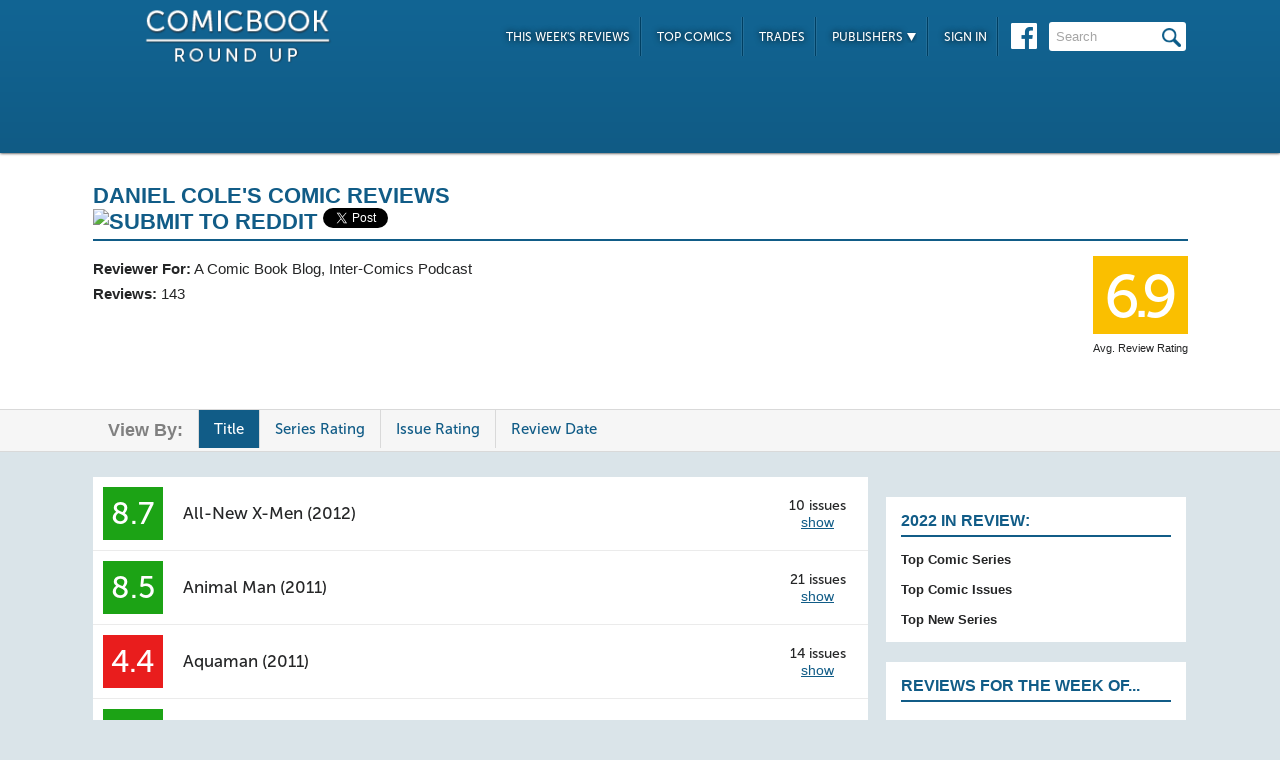

--- FILE ---
content_type: text/html; charset=UTF-8
request_url: https://comicbookroundup.com/comic-books/reviewer/daniel-cole
body_size: 37158
content:

<!DOCTYPE html PUBLIC "-//W3C//DTD XHTML 1.0 Transitional//EN" "http://www.w3.org/TR/xhtml1/DTD/xhtml1-transitional.dtd">
<html xmlns="http://www.w3.org/1999/xhtml" xmlns:og="http://ogp.me/ns#" xmlns:fb="http://www.facebook.com/2008/fbml" lang="en-US">
<head>
<title>Daniel Cole Comic Reviews at ComicBookRoundUp.com</title>
<meta content="text/html; charset=utf-8" http-equiv="Content-type" />

<link href="/css/styles.css?version=78" rel="stylesheet" type="text/css" />
<link rel="shortcut icon" type="image/png"  href="/images/cbroundup-favicon.png">
<link rel="apple-touch-icon-precomposed" href="/images/cbroundup-favicon.png">
<meta name="description" content="View Daniel Cole Comic Book Reviews and compare them against other critics. "/>
<meta property="og:title" content="Daniel Cole Comic Book Reviews"/><meta property="og:type" content="article"/><meta property="og:url" content="https://comicbookroundup.com:443/comic-books/reviewer/daniel-cole"/><meta property="og:site_name" content="ComicBookRoundup.com"/><meta property="og:description" content="Gives an average review score of 6.9. Based on reviews for 143 comic book issues."/><meta property="fb:admins" content="100004440395988" />
<meta property="fb:admins" content="654488789" />

<link rel="publisher" href="https://plus.google.com/115698030280766854032"/>

<meta name="verify-v1" content="y7Cy47cfr7wxc2/rsiszHgHliJHO6poqM3oLOBzTgAE=" />
<META name="y_key" content="14bbf3fd286c52e8" />
<meta name="msvalidate.01" content="815198DB000573EFB95308828B751C7D" />

<script src="/js/jquery-3.2.1.min.js"></script>
<script async='async' type="text/javascript" src="/js/add_to_list.js?version=5"></script>
		<link rel="canonical" href="https://comicbookroundup.com/comic-books/reviewer/daniel-cole" />

<script type="text/javascript">

$(window).scroll(function() {
        //After scrolling 100px from the top...
        if ( $(window).scrollTop() >= 100 ) {
            $('.header').addClass('scrolled');
        //Otherwise remove inline styles and thereby revert to original stying
        } else {
            $('.header').removeClass('scrolled');
        }

      myID = document.getElementById("bottom_video_ad");
      if ( $(window).scrollTop() >= 1050 ) {
        myID.className = "video_show";
        //Otherwise remove inline styles and thereby revert to original stying
        } else {
          myID.className = "video_hide";
        }

  });
</script>

  <script data-cfasync="false">window.nitroAds=window.nitroAds||{createAd:function(){return new Promise(e=>{window.nitroAds.queue.push(["createAd",arguments,e])})},addUserToken:function(){window.nitroAds.queue.push(["addUserToken",arguments])},queue:[]};</script>
  <script data-cfasync="false" async src="https://s.nitropay.com/ads-1442.js"></script>
  <script>
    window['nitroAds'].createAd('Desktop_Leaderboard', {
      "refreshLimit": 0,
      "refreshTime": 30,
      "renderVisibleOnly": false,
      "refreshVisibleOnly": true,
      "sizes": [
        [
          "728",
          "90"
        ]
      ],
      "report": {
        "enabled": true,
        "icon": true,
        "wording": "Report Ad",
        "position": "top-right"
      }
    });
    </script>  

  <script>
    window['nitroAds'].createAd('Desktop_AnchorBottom', {
      "refreshLimit": 0,
      "refreshTime": 30,
      "format": "anchor",
      "anchor": "bottom",
      "anchorPersistClose": false,
      "mediaQuery": "(min-width: 0px)",
      "report": {
        "enabled": true,
        "icon": true,
        "wording": "Report Ad",
        "position": "top-right"
      }
    });
  </script>    



<!-- Cookie Consent for EU -->
<!--
<link rel="stylesheet" type="text/css" href="//cdnjs.cloudflare.com/ajax/libs/cookieconsent2/3.0.3/cookieconsent.min.css" />
<script src="//cdnjs.cloudflare.com/ajax/libs/cookieconsent2/3.0.3/cookieconsent.min.js" async="true"></script>
<script>
window.addEventListener("load", function(){
window.cookieconsent.initialise({
  "palette": {
    "popup": {
      "background": "#edeff5",
      "text": "#838391"
    },
    "button": {
      "background": "#4b81e8"
    }
  }
})});
</script>
-->
</head>
<body>
<div id="bottom_video_ad" class="video_hide" style="position: fixed; bottom: 0; right: 0; width: 300px; padding:10px 0px 100px;">
        <div id="Desktop_Video"></div>
        <script>
    window['nitroAds'].createAd('Desktop_Video', {
      "refreshLimit": 0,
      "refreshTime": 30,
      "format": "floating"
    });
  </script>

</div>

<!--HEADER START-->
    <div class="header">
        <div class="container">
            <a href="/"><img class="logo" src="/images/ComicBookRoundUp-Logo-White.png" alt="ComicBookRoudup.com - Compare Comic Book Reviews"/></a>
            <div class="rightside">
    <div id="Desktop_Leaderboard" class='header_ad' style='font-size:0;margin-top:6px;'></div>
            <div class="navigation">
                    <ul>
                        <li><a href="/comic-books/release-dates/2026-01-21">This Week's Reviews</a></li>
                        <li><a href="/comic-books/top-comics">Top Comics</a></li>
                        <li><a href="/comic-books/trades">Trades</a></li>
                        <li><a href="#">Publishers <img src="/images/down-arrow.png"/></a>
                            <ul class="submenu">
        	                   <li><a href="/comic-books/reviews/marvel-comics">Marvel</a></li>
                               <li><a href="/comic-books/reviews/dc-comics">DC</a></li>
        	                   <li><a href="/comic-books/reviews/image-comics">Image</a></li>
        	                   <li><a href="/comic-books/reviews/dark-horse-comics">Dark Horse</a></li>
        	                   <li><a href="/comic-books/reviews/idw-publishing">IDW</a></li>
        	                   <li><a href="/comic-books/reviews/boom-studios">Boom!</a></li>
        	                   <li><a href="/comic-books/reviews/dynamite-entertainment">Dynamite</a></li>
        	                   <li><a href="/comic-books/reviews/vault-comics">Vault</a></li>	                                                
                               <li><a href="/comic-books/reviews">See Full List</a></li>
                            </ul>
                        </li>
                        
                        <li><a href="/signin.php">Sign In</a></li>
                        
                    </ul>
                    <a href="https://www.facebook.com/pages/Comic-Book-Roundup/423833794342101" target="_blank"><img src="/images/facebook.png"/></a>
                    <form name="search_form" action="/search_results.php" method="get">
                        <input id="header_search" name="f_search" onclick="this.value='';" onfocus="this.select()" onblur="this.value=!this.value?'Search':this.value;" value="Search" />
                    </form>                    
                </div>
            </div>
        </div>    
    </div>
    <!--HEADER END--> 
       
<SCRIPT language="JavaScript">
<!--
$(function(){
    $(".expandable").bind('click',function(e){
        if(!$(e.target).is('a'))
        {
            var theSpan = $('span:first', this);
            if(theSpan.text() == "hide")
                theSpan.text("show")
                else
                    theSpan.text("hide")
                    $(this).parent().parent().next().toggle();
        }
    });
});
//-->
</SCRIPT>
<div class="top issue" id="creator">
<div class="container">
<div class="left"></div>
<div class="right">
<h1>
<span>Daniel Cole's Comic Reviews</span>
                 		      		<div  class='social-widgets' >
			    <div class="reddit-widget">
			    <a href="//www.reddit.com/submit" onclick="window.location = '//www.reddit.com/submit?url=' + encodeURIComponent(window.location); return false"> <img src="//www.redditstatic.com/spreddit7.gif" alt="submit to reddit" border="0" /> </a>
			    </div>
			    <a style='display:none;' href="https://twitter.com/share" class="twitter-share-button" data-via="ComicBookRndup">Tweet</a> 
                <div class="facebook-widget">
				<div id="fb-root"></div>
				<script async defer crossorigin="anonymous" src="https://connect.facebook.net/en_US/sdk.js#xfbml=1&version=v11.0" nonce="CBoHmLU6"></script>
				<div class="fb-like" data-href="/comic-books/reviewer/daniel-cole" data-width="" data-layout="button" data-action="like" data-size="small" data-share="true"></div>
			    </div>
			    
		  </div>	  

    <!-- Place this tag in your head or just before your close body tag. -->
	<script style="display:none;">window.twttr = (function(d, s, id) {
		var js, fjs = d.getElementsByTagName(s)[0],
			t = window.twttr || {};
		if (d.getElementById(id)) return t;
		js = d.createElement(s);
		js.id = id;
		js.src = "https://platform.twitter.com/widgets.js";
		fjs.parentNode.insertBefore(js, fjs);

		t._e = [];
		t.ready = function(f) {
			t._e.push(f);
		};

		return t;
	}(document, "script", "twitter-wjs"));</script>

	
        		</h1>
                <div class="left">
 				   <span><strong>Reviewer For:</strong> A Comic Book Blog, Inter-Comics Podcast</span>
 				   <span><strong>Reviews:</strong> 143</span>
                </div>
                <div class="right">
                    <div class="review yellow">6.9<span class='rating-title'>Avg. Review Rating</span></div><br>
                </div>        		       		
                <p class="clear">
                </p>
            </div>
        </div>
    </div>
    <div class="divider" id="nav">
   	  <div class="container">
            <ul class="tabs">
                <li><span>View By:</span></li>
				<li class='selected'><a href="/comic-books/reviewer/daniel-cole?sortBy=Title">Title</a></li>
				<li ><a href="/comic-books/reviewer/daniel-cole?sortBy=Rating_Series">Series Rating</a></li>
				<li ><a href="/comic-books/reviewer/daniel-cole?sortBy=Rating">Issue Rating</a></li>
				<li ><a href="/comic-books/reviewer/daniel-cole?sortBy=Date_Review">Review Date</a></li>	                
            </ul>
        </div>
    </div>		
    <div class="bottom">
    	<div class="container">
        	<div class="left">
                <div class="section" id="user-reviews">
                
                <table cellspacing="0">
				    <tbody>
				    <tr class="expandable">
				        <td class="rating">
				            <div class="review green">8.7</div>
				        </td>
				        <td class="current"><a href="/comic-books/reviews/marvel-comics/all-new-x-men-(2012)">All-New X-Men (2012)</a></td>
                        <td class="issues">
                        	10 issues
                            <span class="expandable-show">show</a>
                        </td>                           
                    </tr>
                    </tbody>
                </table>
                <table class="hidden-content" id="Issues_all-new-x-men-(2012)">
                    <tbody>								
                    	<tr>
                            <td class="rating">
                            	<div class="review green">9</div>
                            </td>
                            <td class="current-title"><a href="/comic-books/reviews/marvel-comics/all-new-x-men-(2012)/1">All-New X-Men (2012) #1</a>
                            <p>Nov 14, 2012</p></td>
                        </tr>
                        <tr>
                            <td class="rating"></td>
                            <td class="current"><p>As an issue one the book works. It sets up the world, the characters and the narrative nicely thanks to Bendis' solid script. His dialogue may have problems, but it never detracts from the whole issue. It has a great pace to it, which is helped by Immonen's lively art. The book feels fresh, but also continues on from recent events. New fans will find an solid story with fun moments and old fans will find an exciting new direction for Marvel's mutants. For now it looks like the X-Men are in safe hands.<p></td>
                        </tr>
						<tr>
							<td class="rating"></td>
							<td  class="current">						
								<a class='expanded-sublink' href="/comic-books/reviews/marvel-comics/all-new-x-men-(2012)/1">View Issue</a>&nbsp;&nbsp;&nbsp;&nbsp;&nbsp;&nbsp;
								<a class='expanded-sublink' href="http://acomicbookblog.com/2012/11/all-new-x-men-1-review/" target="_blank" title="Daniel Cole's Review - All-New X-Men (2012) #1">View Full Review</a>
							</td>
						</tr>
                        
                    	<tr>
                            <td class="rating">
                            	<div class="review green">8</div>
                            </td>
                            <td class="current-title"><a href="/comic-books/reviews/marvel-comics/all-new-x-men-(2012)/2">All-New X-Men (2012) #2</a>
                            <p>Nov 29, 2012</p></td>
                        </tr>
                        <tr>
                            <td class="rating"></td>
                            <td class="current"><p>So, All New X=Men&#8216;s second outing is concerned with plot and in that regard Bendis delivers a focused and entertaining script. However his character work suffers from the writer's trade mark style as he has yet to really define the original five's characters. Understandably it is only the second issue and therefore the characters still need time to grow, but the original five definitely need a lot of work to come across as unique characters in their own right. Immonen lends a hand in the characterisation and his pencils are an endless source of entertainment as he breathes life into Bendis' script. This issue is more of a mixed bag than the last, but it is still an entertaining read with great promise for the future of the X-Men.<p></td>
                        </tr>
						<tr>
							<td class="rating"></td>
							<td  class="current">						
								<a class='expanded-sublink' href="/comic-books/reviews/marvel-comics/all-new-x-men-(2012)/2">View Issue</a>&nbsp;&nbsp;&nbsp;&nbsp;&nbsp;&nbsp;
								<a class='expanded-sublink' href="http://acomicbookblog.com/2012/11/all-new-x-men-2-review/" target="_blank" title="Daniel Cole's Review - All-New X-Men (2012) #2">View Full Review</a>
							</td>
						</tr>
                        
                    	<tr>
                            <td class="rating">
                            	<div class="review yellow">5.5</div>
                            </td>
                            <td class="current-title"><a href="/comic-books/reviews/marvel-comics/all-new-x-men-(2012)/3">All-New X-Men (2012) #3</a>
                            <p>Dec 5, 2012</p></td>
                        </tr>
                        <tr>
                            <td class="rating"></td>
                            <td class="current"><p>So, with its third outing All New X-Men misses the mark the previous issues hit. The potential Cyclops seemed to have in the first issue is hindered here as Bendis manages to slip up on the characterisations. Add to this some heavy handed exposition delivered by an unrecognisable Emma Frost, an idea forced into the book to help with future conflicts and a jarring change of pace and this issue fails to deliver. It isn't a disaster as there are moments that work, the art is well executed and the overall plot is still moving forward which gives the book a distinct direction, but it is a step down from the previous two week.<p></td>
                        </tr>
						<tr>
							<td class="rating"></td>
							<td  class="current">						
								<a class='expanded-sublink' href="/comic-books/reviews/marvel-comics/all-new-x-men-(2012)/3">View Issue</a>&nbsp;&nbsp;&nbsp;&nbsp;&nbsp;&nbsp;
								<a class='expanded-sublink' href="http://acomicbookblog.com/2012/12/all-new-x-men-3-review/" target="_blank" title="Daniel Cole's Review - All-New X-Men (2012) #3">View Full Review</a>
							</td>
						</tr>
                        
                    	<tr>
                            <td class="rating">
                            	<div class="review green">7.5</div>
                            </td>
                            <td class="current-title"><a href="/comic-books/reviews/marvel-comics/all-new-x-men-(2012)/4">All-New X-Men (2012) #4</a>
                            <p>Dec 19, 2012</p></td>
                        </tr>
                        <tr>
                            <td class="rating"></td>
                            <td class="current"><p>So, All New X-Men #4 is a visual treat that shows off just how important art is in delivering an engaging and emotional book. Immonen's art makes this title a blockbuster and although Bendis has issues with characterisation and dialogue, he still delivers a fast paced narrative.<p></td>
                        </tr>
						<tr>
							<td class="rating"></td>
							<td  class="current">						
								<a class='expanded-sublink' href="/comic-books/reviews/marvel-comics/all-new-x-men-(2012)/4">View Issue</a>&nbsp;&nbsp;&nbsp;&nbsp;&nbsp;&nbsp;
								<a class='expanded-sublink' href="http://acomicbookblog.com/2012/12/all-new-x-men-4-review/" target="_blank" title="Daniel Cole's Review - All-New X-Men (2012) #4">View Full Review</a>
							</td>
						</tr>
                        
                    	<tr>
                            <td class="rating">
                            	<div class="review green">9</div>
                            </td>
                            <td class="current-title"><a href="/comic-books/reviews/marvel-comics/all-new-x-men-(2012)/5">All-New X-Men (2012) #5</a>
                            <p>Jan 3, 2013</p></td>
                        </tr>
                        <tr>
                            <td class="rating"></td>
                            <td class="current"><p>So, although there are elements here that don't quite work the overall issue is a great read. It moves the book forward in a new and exciting direction that will allow it to stand out from the other titles nicely. The focus on Jean has been a boon for the book as she is re-established for a modern audience and Bendis is really hitting his stride with this title now. It helps to have Immonen on board as his artwork makes the book a compelling read. With this one issue the book has defined and earned the title All New X-Men.<p></td>
                        </tr>
						<tr>
							<td class="rating"></td>
							<td  class="current">						
								<a class='expanded-sublink' href="/comic-books/reviews/marvel-comics/all-new-x-men-(2012)/5">View Issue</a>&nbsp;&nbsp;&nbsp;&nbsp;&nbsp;&nbsp;
								<a class='expanded-sublink' href="http://acomicbookblog.com/2013/01/all-new-x-men-5-review/" target="_blank" title="Daniel Cole's Review - All-New X-Men (2012) #5">View Full Review</a>
							</td>
						</tr>
                        
                    	<tr>
                            <td class="rating">
                            	<div class="review green">9.5</div>
                            </td>
                            <td class="current-title"><a href="/comic-books/reviews/marvel-comics/all-new-x-men-(2012)/6">All-New X-Men (2012) #6</a>
                            <p>Jan 17, 2013</p></td>
                        </tr>
                        <tr>
                            <td class="rating"></td>
                            <td class="current"><p>So, issue six keeps up the quality the title has been enjoying. It may have slowed down in pace, but the issue is filled with a wealth of character work by both Bendis and Marquez. It is an issue dealing with the melodrama the X-Men are known for, but it is handled in such a way that it never feels overplayed. This script is easily one of Bendis' best so far and this is due to the love he clearly has for these characters. The directions the characters have been put in are engaging and have a lot of potential. The cliff-hanger adds a classic enemy into the mix, which looks set to be another great idea from Bendis. This title is not only a great read, but it is also a celebration of the X-Men and this issue is no exception.<p></td>
                        </tr>
						<tr>
							<td class="rating"></td>
							<td  class="current">						
								<a class='expanded-sublink' href="/comic-books/reviews/marvel-comics/all-new-x-men-(2012)/6">View Issue</a>&nbsp;&nbsp;&nbsp;&nbsp;&nbsp;&nbsp;
								<a class='expanded-sublink' href="http://acomicbookblog.com/2013/01/all-new-x-men-6-review/" target="_blank" title="Daniel Cole's Review - All-New X-Men (2012) #6">View Full Review</a>
							</td>
						</tr>
                        
                    	<tr>
                            <td class="rating">
                            	<div class="review green">10</div>
                            </td>
                            <td class="current-title"><a href="/comic-books/reviews/marvel-comics/all-new-x-men-(2012)/8">All-New X-Men (2012) #8</a>
                            <p>Mar 6, 2013</p></td>
                        </tr>
                        <tr>
                            <td class="rating"></td>
                            <td class="current"><p>So, All New X-Men #8 is a feast for the eyes. David Marquez makes his mark on the title with the best looking issue so far. Between him and Bendis they have addressed Angel in an engaging way. Plot elements move forward and the book continues to deliver nice surprises. Fusing melodrama, action and intrigue, Bendis and Marquez deliver another excellent instalment of this must read X-title.<p></td>
                        </tr>
						<tr>
							<td class="rating"></td>
							<td  class="current">						
								<a class='expanded-sublink' href="/comic-books/reviews/marvel-comics/all-new-x-men-(2012)/8">View Issue</a>&nbsp;&nbsp;&nbsp;&nbsp;&nbsp;&nbsp;
								<a class='expanded-sublink' href="http://acomicbookblog.com/2013/03/all-new-x-men-8-review/" target="_blank" title="Daniel Cole's Review - All-New X-Men (2012) #8">View Full Review</a>
							</td>
						</tr>
                        
                    	<tr>
                            <td class="rating">
                            	<div class="review green">9</div>
                            </td>
                            <td class="current-title"><a href="/comic-books/reviews/marvel-comics/all-new-x-men-(2012)/9">All-New X-Men (2012) #9</a>
                            <p>Mar 21, 2013</p></td>
                        </tr>
                        <tr>
                            <td class="rating"></td>
                            <td class="current"><p>Even though the art doesn't quite impress, All New X-Men #9 is still a great read. Bendis has really excelled himself with this series and this issue is no different. His use of character and melodrama gives the book a unique identity within the Marvel Now! Initiative. His script explores his characters, from their motivations to their concerns, and in doing so he has delivered a compelling issue. With another visit from the Uncanny X-Men on the horizon, Bendis looks set to continue building All New X-Men into the best flagship title the franchise has had in a long time.<p></td>
                        </tr>
						<tr>
							<td class="rating"></td>
							<td  class="current">						
								<a class='expanded-sublink' href="/comic-books/reviews/marvel-comics/all-new-x-men-(2012)/9">View Issue</a>&nbsp;&nbsp;&nbsp;&nbsp;&nbsp;&nbsp;
								<a class='expanded-sublink' href="http://acomicbookblog.com/2013/03/all-new-x-men-9-review/" target="_blank" title="Daniel Cole's Review - All-New X-Men (2012) #9">View Full Review</a>
							</td>
						</tr>
                        
                    	<tr>
                            <td class="rating">
                            	<div class="review green">9.5</div>
                            </td>
                            <td class="current-title"><a href="/comic-books/reviews/marvel-comics/all-new-x-men-(2012)/10">All-New X-Men (2012) #10</a>
                            <p>Apr 4, 2013</p></td>
                        </tr>
                        <tr>
                            <td class="rating"></td>
                            <td class="current"><p>So aside from Wolverine's distracting face Immonen continues to do wonders with the art. He really does sell Bendis' script, which is strong in its own right. It is an issue that teases a departure in the best way possible, but it is also an issue that addresses the moral ambiguity of each faction of X-Men. Compelling drama and character work that is sprinkled with moments of humour and fun villainy. What more could you want from an X-Men book?<p></td>
                        </tr>
						<tr>
							<td class="rating"></td>
							<td  class="current">						
								<a class='expanded-sublink' href="/comic-books/reviews/marvel-comics/all-new-x-men-(2012)/10">View Issue</a>&nbsp;&nbsp;&nbsp;&nbsp;&nbsp;&nbsp;
								<a class='expanded-sublink' href="http://acomicbookblog.com/2013/04/all-new-x-men-10-review/" target="_blank" title="Daniel Cole's Review - All-New X-Men (2012) #10">View Full Review</a>
							</td>
						</tr>
                        
                    	<tr>
                            <td class="rating">
                            	<div class="review green">9.5</div>
                            </td>
                            <td class="current-title"><a href="/comic-books/reviews/marvel-comics/all-new-x-men-(2012)/11">All-New X-Men (2012) #11</a>
                            <p>May 2, 2013</p></td>
                        </tr>
                        <tr>
                            <td class="rating"></td>
                            <td class="current"><p>So, this is another example of how Bendis and Immonen are crafting an engaging reading experience. The book is a well-oiled machine with each individual component delivering. The art is bombastic, detailed and expressive, proving that Immonen has the talent to produce quality work each month. The script is well crafted and character focused, which shows that Bendis' style suits the X-Men. This issue once again proves that All-New X-Men is the best X-Title on the shelves right now.<p></td>
                        </tr>
						<tr>
							<td class="rating"></td>
							<td  class="current">						
								<a class='expanded-sublink' href="/comic-books/reviews/marvel-comics/all-new-x-men-(2012)/11">View Issue</a>&nbsp;&nbsp;&nbsp;&nbsp;&nbsp;&nbsp;
								<a class='expanded-sublink' href="http://acomicbookblog.com/2013/05/all-new-x-men-11-review/" target="_blank" title="Daniel Cole's Review - All-New X-Men (2012) #11">View Full Review</a>
							</td>
						</tr>
                        
						
	               </tbody>				
				</table>                
                <table cellspacing="0">
				    <tbody>
				    <tr class="expandable">
				        <td class="rating">
				            <div class="review green">8.5</div>
				        </td>
				        <td class="current"><a href="/comic-books/reviews/dc-comics/animal-man-(2011)">Animal Man (2011)</a></td>
                        <td class="issues">
                        	21 issues
                            <span class="expandable-show">show</a>
                        </td>                           
                    </tr>
                    </tbody>
                </table>
                <table class="hidden-content" id="Issues_animal-man-(2011)">
                    <tbody>								
                    	<tr>
                            <td class="rating">
                            	<div class="review green">10</div>
                            </td>
                            <td class="current-title"><a href="/comic-books/reviews/dc-comics/animal-man-(2011)/0">Animal Man (2011) #0</a>
                            <p>Sep 6, 2012</p></td>
                        </tr>
                        <tr>
                            <td class="rating"></td>
                            <td class="current"><p>So, Lemire continues to build Animal Man's world and delivers a great re-imagining of the classic hero's origin. A script that seems fresh and full of character is married to great visuals as Pugh produces his best work of the series so far. It is a great jumping on point if you have yet to experience one of DC's best titles.<p></td>
                        </tr>
						<tr>
							<td class="rating"></td>
							<td  class="current">						
								<a class='expanded-sublink' href="/comic-books/reviews/dc-comics/animal-man-(2011)/0">View Issue</a>&nbsp;&nbsp;&nbsp;&nbsp;&nbsp;&nbsp;
								<a class='expanded-sublink' href="http://acomicbookblog.com/2012/09/animal-man-0-review/" target="_blank" title="Daniel Cole's Review - Animal Man (2011) #0">View Full Review</a>
							</td>
						</tr>
                        
                    	<tr>
                            <td class="rating">
                            	<div class="review green">10</div>
                            </td>
                            <td class="current-title"><a href="/comic-books/reviews/dc-comics/animal-man-(2011)/1">Animal Man (2011) #1</a>
                            <p>Sep 14, 2011</p></td>
                        </tr>
                        <tr>
                            <td class="rating"></td>
                            <td class="current"><p>It isn't often that you read a comic where you chuckle at the hero's wife, empathise for the gun man threatening a load of sick kids and freaked out by a little girl. So Animal Man is a superhero comic putting family drama and characterisation before the action. Add to that the startling horror undertones and the fantastic art and you have a very unique beast indeed.<p></td>
                        </tr>
						<tr>
							<td class="rating"></td>
							<td  class="current">						
								<a class='expanded-sublink' href="/comic-books/reviews/dc-comics/animal-man-(2011)/1">View Issue</a>&nbsp;&nbsp;&nbsp;&nbsp;&nbsp;&nbsp;
								<a class='expanded-sublink' href="http://acomicbookblog.com/2011/09/animal-man-1-review/" target="_blank" title="Daniel Cole's Review - Animal Man (2011) #1">View Full Review</a>
							</td>
						</tr>
                        
                    	<tr>
                            <td class="rating">
                            	<div class="review green">10</div>
                            </td>
                            <td class="current-title"><a href="/comic-books/reviews/dc-comics/animal-man-(2011)/2">Animal Man (2011) #2</a>
                            <p>Oct 13, 2011</p></td>
                        </tr>
                        <tr>
                            <td class="rating"></td>
                            <td class="current"><p>With it's mix of horror and family drama Animal Man continues to be a unique book within the new DC universe. Adding in the mystery of The Red and you get a compelling plot which will leave you wanting more. It's a book you will be thinking about until next months issue hits the stands and that is a testament to the talent found within it's pages.<p></td>
                        </tr>
						<tr>
							<td class="rating"></td>
							<td  class="current">						
								<a class='expanded-sublink' href="/comic-books/reviews/dc-comics/animal-man-(2011)/2">View Issue</a>&nbsp;&nbsp;&nbsp;&nbsp;&nbsp;&nbsp;
								<a class='expanded-sublink' href="http://acomicbookblog.com/2011/10/animal-man-2-review/" target="_blank" title="Daniel Cole's Review - Animal Man (2011) #2">View Full Review</a>
							</td>
						</tr>
                        
                    	<tr>
                            <td class="rating">
                            	<div class="review green">9.5</div>
                            </td>
                            <td class="current-title"><a href="/comic-books/reviews/dc-comics/animal-man-(2011)/3">Animal Man (2011) #3</a>
                            <p>Nov 3, 2011</p></td>
                        </tr>
                        <tr>
                            <td class="rating"></td>
                            <td class="current"><p>Although the villains aren't as interesting as the rest of the narrative. Lemire and Foreman continue to deliver a book which is consistently fascinating, gruesome and entertaining. It's utter unique nature makes it stand miles apart from most, if not all, of the other DC books being produced. If you are wanting something completely different and a little odd, this is the book for you.<p></td>
                        </tr>
						<tr>
							<td class="rating"></td>
							<td  class="current">						
								<a class='expanded-sublink' href="/comic-books/reviews/dc-comics/animal-man-(2011)/3">View Issue</a>&nbsp;&nbsp;&nbsp;&nbsp;&nbsp;&nbsp;
								<a class='expanded-sublink' href="http://acomicbookblog.com/2011/11/animal-man-3-review/" target="_blank" title="Daniel Cole's Review - Animal Man (2011) #3">View Full Review</a>
							</td>
						</tr>
                        
                    	<tr>
                            <td class="rating">
                            	<div class="review green">10</div>
                            </td>
                            <td class="current-title"><a href="/comic-books/reviews/dc-comics/animal-man-(2011)/4">Animal Man (2011) #4</a>
                            <p>Dec 13, 2011</p></td>
                        </tr>
                        <tr>
                            <td class="rating"></td>
                            <td class="current"><p>So, when you marry Foreman's fantastic imagery with Lemire's absorbing script you get this. A book that moves the plot forward with a perfect pace, highlights what our characters are up against, gives Buddy a mission and continues to deliver great characterisation. No matter how outlandish the script gets, Lemire never forgets that it is as much about the family as it is about the horror. That is the success of the book. It truly is as good as people would have you believe and if you can take the horrific aspects then you will be treated to a true classic.<p></td>
                        </tr>
						<tr>
							<td class="rating"></td>
							<td  class="current">						
								<a class='expanded-sublink' href="/comic-books/reviews/dc-comics/animal-man-(2011)/4">View Issue</a>&nbsp;&nbsp;&nbsp;&nbsp;&nbsp;&nbsp;
								<a class='expanded-sublink' href="http://acomicbookblog.com/2011/12/animal-man-4-review/" target="_blank" title="Daniel Cole's Review - Animal Man (2011) #4">View Full Review</a>
							</td>
						</tr>
                        
                    	<tr>
                            <td class="rating">
                            	<div class="review green">10</div>
                            </td>
                            <td class="current-title"><a href="/comic-books/reviews/dc-comics/animal-man-(2011)/5">Animal Man (2011) #5</a>
                            <p>Jan 11, 2012</p></td>
                        </tr>
                        <tr>
                            <td class="rating"></td>
                            <td class="current"><p>Animal Man truly is one of a kind. Its a book with so much character driven emotion, which also has a compelling mythology and terrifying antagonists. It looks like nothing else on the stands as Foreman delivers a tour de force in the horrific. Lemire has captured lightning in a bottle. We can only hope that this creative team stay with the title for a very long time.<p></td>
                        </tr>
						<tr>
							<td class="rating"></td>
							<td  class="current">						
								<a class='expanded-sublink' href="/comic-books/reviews/dc-comics/animal-man-(2011)/5">View Issue</a>&nbsp;&nbsp;&nbsp;&nbsp;&nbsp;&nbsp;
								<a class='expanded-sublink' href="http://acomicbookblog.com/2012/01/animal-man-5-review/" target="_blank" title="Daniel Cole's Review - Animal Man (2011) #5">View Full Review</a>
							</td>
						</tr>
                        
                    	<tr>
                            <td class="rating">
                            	<div class="review yellow">5.5</div>
                            </td>
                            <td class="current-title"><a href="/comic-books/reviews/dc-comics/animal-man-(2011)/6">Animal Man (2011) #6</a>
                            <p>Feb 8, 2012</p></td>
                        </tr>
                        <tr>
                            <td class="rating"></td>
                            <td class="current"><p>So although this issue's individual moments work as a whole it seems to fall down. The stylistic change in artists is a jarring one that doesn't help Leon's average pencils. The inclusion of the film seems to come out of nowhere and although it serves to break up the tension of the previous arc and give all the readers a moment to breathe before jumping into the next one, it doesn't quite work. It is an almost alienating inclusion and the absence of Buddy and the family for the majority of the issue is heavily felt. It may recover itself at the end, but the issue's focus on the film has produced the first disappointing instalment of Animal Man<p></td>
                        </tr>
						<tr>
							<td class="rating"></td>
							<td  class="current">						
								<a class='expanded-sublink' href="/comic-books/reviews/dc-comics/animal-man-(2011)/6">View Issue</a>&nbsp;&nbsp;&nbsp;&nbsp;&nbsp;&nbsp;
								<a class='expanded-sublink' href="http://acomicbookblog.com/2012/02/animal-man-6-review/" target="_blank" title="Daniel Cole's Review - Animal Man (2011) #6">View Full Review</a>
							</td>
						</tr>
                        
                    	<tr>
                            <td class="rating">
                            	<div class="review green">10</div>
                            </td>
                            <td class="current-title"><a href="/comic-books/reviews/dc-comics/animal-man-(2011)/7">Animal Man (2011) #7</a>
                            <p>Mar 15, 2012</p></td>
                        </tr>
                        <tr>
                            <td class="rating"></td>
                            <td class="current"><p>It's an improvement from last issue on a narrative level as Lemire shifts back to the family. It's nice to see Cliff get an expanded role and his characterisation here does wonders for him and his relationship between him and his Dad. It's infused with humour as the token comic relief actually works for a change (It helps that Socks is a talking cat), but it also has an underlying sense of dread as the Rot finally catches up with the family. This is a well rounded comic with all the elements that make up a great read, which yet again proves how interesting Animal Man and his family are.<p></td>
                        </tr>
						<tr>
							<td class="rating"></td>
							<td  class="current">						
								<a class='expanded-sublink' href="/comic-books/reviews/dc-comics/animal-man-(2011)/7">View Issue</a>&nbsp;&nbsp;&nbsp;&nbsp;&nbsp;&nbsp;
								<a class='expanded-sublink' href="http://acomicbookblog.com/2012/03/animal-man-7-review/" target="_blank" title="Daniel Cole's Review - Animal Man (2011) #7">View Full Review</a>
							</td>
						</tr>
                        
                    	<tr>
                            <td class="rating">
                            	<div class="review green">9.5</div>
                            </td>
                            <td class="current-title"><a href="/comic-books/reviews/dc-comics/animal-man-(2011)/8">Animal Man (2011) #8</a>
                            <p>Apr 14, 2012</p></td>
                        </tr>
                        <tr>
                            <td class="rating"></td>
                            <td class="current"><p>The art easily draws you in and Lemire's script captivates. Narrative blip aside the issue as a whole works well in focusing on the Baker family and their inner turmoil. It is still the DC book to beat and is a must read.<p></td>
                        </tr>
						<tr>
							<td class="rating"></td>
							<td  class="current">						
								<a class='expanded-sublink' href="/comic-books/reviews/dc-comics/animal-man-(2011)/8">View Issue</a>&nbsp;&nbsp;&nbsp;&nbsp;&nbsp;&nbsp;
								<a class='expanded-sublink' href="http://acomicbookblog.com/2012/04/animal-man-8-review/" target="_blank" title="Daniel Cole's Review - Animal Man (2011) #8">View Full Review</a>
							</td>
						</tr>
                        
                    	<tr>
                            <td class="rating">
                            	<div class="review green">10</div>
                            </td>
                            <td class="current-title"><a href="/comic-books/reviews/dc-comics/animal-man-(2011)/9">Animal Man (2011) #9</a>
                            <p>May 9, 2012</p></td>
                        </tr>
                        <tr>
                            <td class="rating"></td>
                            <td class="current"><p>So, Lemire keeps up the pace here and gives each divergent plot strand a goal. It has a cliffhanger that not only connects the book to another part of DC's darker corner of their universe, but actually allows Ellen and the kids a continued and interesting presence in the narrative. The constant quality of this title continues to impress as it charts the life of a character that has been made relevant by the significant work Lemire has invested in the title.<p></td>
                        </tr>
						<tr>
							<td class="rating"></td>
							<td  class="current">						
								<a class='expanded-sublink' href="/comic-books/reviews/dc-comics/animal-man-(2011)/9">View Issue</a>&nbsp;&nbsp;&nbsp;&nbsp;&nbsp;&nbsp;
								<a class='expanded-sublink' href="http://acomicbookblog.com/2012/05/animal-man-9-review/" target="_blank" title="Daniel Cole's Review - Animal Man (2011) #9">View Full Review</a>
							</td>
						</tr>
                        
                    	<tr>
                            <td class="rating">
                            	<div class="review green">10</div>
                            </td>
                            <td class="current-title"><a href="/comic-books/reviews/dc-comics/animal-man-(2011)/10">Animal Man (2011) #10</a>
                            <p>Jun 13, 2012</p></td>
                        </tr>
                        <tr>
                            <td class="rating"></td>
                            <td class="current"><p>So, Animal Man continues to be a delightful read. Lemire builds on his tapestry as Buddy travels through the Red. There are new mysteries posed and fun to be had within these pages. This truly is a title people talk about for a reason and every month it delivers.<p></td>
                        </tr>
						<tr>
							<td class="rating"></td>
							<td  class="current">						
								<a class='expanded-sublink' href="/comic-books/reviews/dc-comics/animal-man-(2011)/10">View Issue</a>&nbsp;&nbsp;&nbsp;&nbsp;&nbsp;&nbsp;
								<a class='expanded-sublink' href="http://acomicbookblog.com/2012/06/animal-man-10-review/" target="_blank" title="Daniel Cole's Review - Animal Man (2011) #10">View Full Review</a>
							</td>
						</tr>
                        
                    	<tr>
                            <td class="rating">
                            	<div class="review green">8.5</div>
                            </td>
                            <td class="current-title"><a href="/comic-books/reviews/dc-comics/animal-man-(2011)/11">Animal Man (2011) #11</a>
                            <p>Jul 7, 2012</p></td>
                        </tr>
                        <tr>
                            <td class="rating"></td>
                            <td class="current"><p>So, the issue's script wins out as Lemire continues his fantastic work on this title. However the art lets it down as the inconsistency in the character work doesn't truly help. But even with that one problem it is still one of the best comics on the stands right now.<p></td>
                        </tr>
						<tr>
							<td class="rating"></td>
							<td  class="current">						
								<a class='expanded-sublink' href="/comic-books/reviews/dc-comics/animal-man-(2011)/11">View Issue</a>&nbsp;&nbsp;&nbsp;&nbsp;&nbsp;&nbsp;
								<a class='expanded-sublink' href="http://acomicbookblog.com/2012/07/animal-man-11-review/" target="_blank" title="Daniel Cole's Review - Animal Man (2011) #11">View Full Review</a>
							</td>
						</tr>
                        
                    	<tr>
                            <td class="rating">
                            	<div class="review green">8.5</div>
                            </td>
                            <td class="current-title"><a href="/comic-books/reviews/dc-comics/animal-man-(2011)/12">Animal Man (2011) #12</a>
                            <p>Aug 6, 2012</p></td>
                        </tr>
                        <tr>
                            <td class="rating"></td>
                            <td class="current"><p>Pugh's art does wonders for the book and backed with the emotive family drama the title continues to be a great read. However the necessary evil of crossover exposition does impact the pace of the narrative. But now it is all over the crossover can move forward unencumbered and we can enjoy the ride.<p></td>
                        </tr>
						<tr>
							<td class="rating"></td>
							<td  class="current">						
								<a class='expanded-sublink' href="/comic-books/reviews/dc-comics/animal-man-(2011)/12">View Issue</a>&nbsp;&nbsp;&nbsp;&nbsp;&nbsp;&nbsp;
								<a class='expanded-sublink' href="http://acomicbookblog.com/2012/08/animal-man-12-review/" target="_blank" title="Daniel Cole's Review - Animal Man (2011) #12">View Full Review</a>
							</td>
						</tr>
                        
                    	<tr>
                            <td class="rating">
                            	<div class="review green">8.5</div>
                            </td>
                            <td class="current-title"><a href="/comic-books/reviews/dc-comics/animal-man-(2011)/13">Animal Man (2011) #13</a>
                            <p>Oct 5, 2012</p></td>
                        </tr>
                        <tr>
                            <td class="rating"></td>
                            <td class="current"><p>So, with two artist that compliment each other and make this issue a feast for the eyes, Animal Man at least looks the part. However with such a focus on set-up the book is lacking that spark it usually has. But the world building is done now and the potential is here for an impressive event story.<p></td>
                        </tr>
						<tr>
							<td class="rating"></td>
							<td  class="current">						
								<a class='expanded-sublink' href="/comic-books/reviews/dc-comics/animal-man-(2011)/13">View Issue</a>&nbsp;&nbsp;&nbsp;&nbsp;&nbsp;&nbsp;
								<a class='expanded-sublink' href="http://acomicbookblog.com/2012/10/animal-man-13-review/" target="_blank" title="Daniel Cole's Review - Animal Man (2011) #13">View Full Review</a>
							</td>
						</tr>
                        
                    	<tr>
                            <td class="rating">
                            	<div class="review yellow">7</div>
                            </td>
                            <td class="current-title"><a href="/comic-books/reviews/dc-comics/animal-man-(2011)/14">Animal Man (2011) #14</a>
                            <p>Nov 10, 2012</p></td>
                        </tr>
                        <tr>
                            <td class="rating"></td>
                            <td class="current"><p>Even though all the elements are here for an action packed and fun ride, the issue lacks the emotional meat the title usually provides. It looks great and Pugh does depict one intense battle sequence, but Lemire hasn't instilled any real character into Buddy's comrades so no matter the stakes there is no tension. Plot elements feel familiar and although the cliffhanger is unexpected and fun, the Rotworld story seems a bit bland. But with Maxine alone the book still manages to entertain. Lets hope next issue's narrative and character work can match the visuals on display here.<p></td>
                        </tr>
						<tr>
							<td class="rating"></td>
							<td  class="current">						
								<a class='expanded-sublink' href="/comic-books/reviews/dc-comics/animal-man-(2011)/14">View Issue</a>&nbsp;&nbsp;&nbsp;&nbsp;&nbsp;&nbsp;
								<a class='expanded-sublink' href="http://acomicbookblog.com/2012/11/animal-man-14-review/" target="_blank" title="Daniel Cole's Review - Animal Man (2011) #14">View Full Review</a>
							</td>
						</tr>
                        
                    	<tr>
                            <td class="rating">
                            	<div class="review red">4.5</div>
                            </td>
                            <td class="current-title"><a href="/comic-books/reviews/dc-comics/animal-man-(2011)/15">Animal Man (2011) #15</a>
                            <p>Dec 8, 2012</p></td>
                        </tr>
                        <tr>
                            <td class="rating"></td>
                            <td class="current"><p>So, the book has succumbed to the weight of the Rotworld storyline. Although the art is enough to keep the reader engaged, the narrative is laden with heavy handed exposition and badly delivered &#8220;twists.&#8221; Although the plot is moving at a great pace, it is so utterly devoid of character work it ends up being a bland experience. If this is what Lemire has been building too since the beginning of the title, then it is a shame that it is so disappointing.<p></td>
                        </tr>
						<tr>
							<td class="rating"></td>
							<td  class="current">						
								<a class='expanded-sublink' href="/comic-books/reviews/dc-comics/animal-man-(2011)/15">View Issue</a>&nbsp;&nbsp;&nbsp;&nbsp;&nbsp;&nbsp;
								<a class='expanded-sublink' href="http://acomicbookblog.com/2012/12/animal-man-15-review/" target="_blank" title="Daniel Cole's Review - Animal Man (2011) #15">View Full Review</a>
							</td>
						</tr>
                        
                    	<tr>
                            <td class="rating">
                            	<div class="review yellow">5</div>
                            </td>
                            <td class="current-title"><a href="/comic-books/reviews/dc-comics/animal-man-(2011)/16">Animal Man (2011) #16</a>
                            <p>Jan 10, 2013</p></td>
                        </tr>
                        <tr>
                            <td class="rating"></td>
                            <td class="current"><p>So, as Rotworld continues we are given a massive action packed issue that moves the plot forward and has a few big moments. It is entertaining and looks great due to Pugh's work. However this epic is lacking the depth and complexity the title usually delivers. Therefore the high stakes lack the emotional context to make you care about any of it.<p></td>
                        </tr>
						<tr>
							<td class="rating"></td>
							<td  class="current">						
								<a class='expanded-sublink' href="/comic-books/reviews/dc-comics/animal-man-(2011)/16">View Issue</a>&nbsp;&nbsp;&nbsp;&nbsp;&nbsp;&nbsp;
								<a class='expanded-sublink' href="http://acomicbookblog.com/2013/01/animal-man-16/" target="_blank" title="Daniel Cole's Review - Animal Man (2011) #16">View Full Review</a>
							</td>
						</tr>
                        
                    	<tr>
                            <td class="rating">
                            	<div class="review red">4.5</div>
                            </td>
                            <td class="current-title"><a href="/comic-books/reviews/dc-comics/animal-man-(2011)/17">Animal Man (2011) #17</a>
                            <p>Feb 7, 2013</p></td>
                        </tr>
                        <tr>
                            <td class="rating"></td>
                            <td class="current"><p>So, even though this issue looks good it still has problems. The plot isn't bad, but its just bland and familiar. From the handy reinforcements to the cliffhanger, the issue just doesn't do anything interesting with its narrative. When a tiny handful of "cool" moments are more impressive than the whole then something has gone wrong. We maybe witnessing a massive battle with the fate of the world hanging in the balance, but it feels more like watching a fireworks display. It's all very pretty, but after the initial "wow" we are stood around waiting to be entertained.<p></td>
                        </tr>
						<tr>
							<td class="rating"></td>
							<td  class="current">						
								<a class='expanded-sublink' href="/comic-books/reviews/dc-comics/animal-man-(2011)/17">View Issue</a>&nbsp;&nbsp;&nbsp;&nbsp;&nbsp;&nbsp;
								<a class='expanded-sublink' href="http://acomicbookblog.com/2013/02/animal-man-17-review/" target="_blank" title="Daniel Cole's Review - Animal Man (2011) #17">View Full Review</a>
							</td>
						</tr>
                        
                    	<tr>
                            <td class="rating">
                            	<div class="review green">7.5</div>
                            </td>
                            <td class="current-title"><a href="/comic-books/reviews/dc-comics/animal-man-(2011)/18">Animal Man (2011) #18</a>
                            <p>Mar 6, 2013</p></td>
                        </tr>
                        <tr>
                            <td class="rating"></td>
                            <td class="current"><p>So, the emotion missing from "Rotworld" is back and well executed. Cliff's death is a massive event for the title and it's a shame that the front cover spoiled the surprise. It may be fast paced and the ending a little convenient, but the character and story pay-offs are enough to let that slide. With Pugh delivering the goods and Lemire infusing his script with emotion, Animal Man #18 does more than finish The Rot storyline; it puts the title back on track.<p></td>
                        </tr>
						<tr>
							<td class="rating"></td>
							<td  class="current">						
								<a class='expanded-sublink' href="/comic-books/reviews/dc-comics/animal-man-(2011)/18">View Issue</a>&nbsp;&nbsp;&nbsp;&nbsp;&nbsp;&nbsp;
								<a class='expanded-sublink' href="http://acomicbookblog.com/2013/03/animal-man-18-review/" target="_blank" title="Daniel Cole's Review - Animal Man (2011) #18">View Full Review</a>
							</td>
						</tr>
                        
                    	<tr>
                            <td class="rating">
                            	<div class="review green">10</div>
                            </td>
                            <td class="current-title"><a href="/comic-books/reviews/dc-comics/animal-man-(2011)/19">Animal Man (2011) #19</a>
                            <p>Apr 4, 2013</p></td>
                        </tr>
                        <tr>
                            <td class="rating"></td>
                            <td class="current"><p>Lemire and Pugh do such an exceptional job with this issue. It is emotionally charged, but within the context of the narrative. Everyone's reactions are believable thanks to the art and script. The book's new direction points to an interesting future for the title. It's nice to see the death of Cliff propel both the narrative and character development forward without feeling too manipulative. Simply put, his issue is a triumph.<p></td>
                        </tr>
						<tr>
							<td class="rating"></td>
							<td  class="current">						
								<a class='expanded-sublink' href="/comic-books/reviews/dc-comics/animal-man-(2011)/19">View Issue</a>&nbsp;&nbsp;&nbsp;&nbsp;&nbsp;&nbsp;
								<a class='expanded-sublink' href="http://acomicbookblog.com/2013/04/animal-man-19-review/" target="_blank" title="Daniel Cole's Review - Animal Man (2011) #19">View Full Review</a>
							</td>
						</tr>
                        
                    	<tr>
                            <td class="rating">
                            	<div class="review green">10</div>
                            </td>
                            <td class="current-title"><a href="/comic-books/reviews/dc-comics/animal-man-(2011)/20">Animal Man (2011) #20</a>
                            <p>May 2, 2013</p></td>
                        </tr>
                        <tr>
                            <td class="rating"></td>
                            <td class="current"><p>So, Animal Man #20 is a success. The focus on the film is a change of pace, but not one without purpose. On its own the film has a great narrative, but how it works within the greater picture of the series is marvelous. It's a thematic piece that has a lot of depth. Lemire, Leon and Green have delivered an excellent issue that highlights the strength of their character work.<p></td>
                        </tr>
						<tr>
							<td class="rating"></td>
							<td  class="current">						
								<a class='expanded-sublink' href="/comic-books/reviews/dc-comics/animal-man-(2011)/20">View Issue</a>&nbsp;&nbsp;&nbsp;&nbsp;&nbsp;&nbsp;
								<a class='expanded-sublink' href="http://acomicbookblog.com/2013/05/animal-man-20-review/" target="_blank" title="Daniel Cole's Review - Animal Man (2011) #20">View Full Review</a>
							</td>
						</tr>
                        
						
	               </tbody>				
				</table>                
                <table cellspacing="0">
				    <tbody>
				    <tr class="expandable">
				        <td class="rating">
				            <div class="review red">4.4</div>
				        </td>
				        <td class="current"><a href="/comic-books/reviews/dc-comics/aquaman-(2011)">Aquaman (2011)</a></td>
                        <td class="issues">
                        	14 issues
                            <span class="expandable-show">show</a>
                        </td>                           
                    </tr>
                    </tbody>
                </table>
                <table class="hidden-content" id="Issues_aquaman-(2011)">
                    <tbody>								
                    	<tr>
                            <td class="rating">
                            	<div class="review yellow">6.5</div>
                            </td>
                            <td class="current-title"><a href="/comic-books/reviews/dc-comics/aquaman-(2011)/1">Aquaman (2011) #1</a>
                            <p>Sep 29, 2011</p></td>
                        </tr>
                        <tr>
                            <td class="rating"></td>
                            <td class="current"><p>So on the one hand the art is terrific and really sells the character as he has never looked this good in a while. But on the flip side Johns' hasn't offered anything new for him to do, even people unaware of the character could guess the outcomes of some of the plots  that have been set up here. However with the added metatexual commentary comes a sort of charm, which could sustain readers for a few issues (even if it isn't intentional).<p></td>
                        </tr>
						<tr>
							<td class="rating"></td>
							<td  class="current">						
								<a class='expanded-sublink' href="/comic-books/reviews/dc-comics/aquaman-(2011)/1">View Issue</a>&nbsp;&nbsp;&nbsp;&nbsp;&nbsp;&nbsp;
								<a class='expanded-sublink' href="http://acomicbookblog.com/2011/09/aquaman-1-review/" target="_blank" title="Daniel Cole's Review - Aquaman (2011) #1">View Full Review</a>
							</td>
						</tr>
                        
                    	<tr>
                            <td class="rating">
                            	<div class="review red">4.5</div>
                            </td>
                            <td class="current-title"><a href="/comic-books/reviews/dc-comics/aquaman-(2011)/2">Aquaman (2011) #2</a>
                            <p>Nov 2, 2011</p></td>
                        </tr>
                        <tr>
                            <td class="rating"></td>
                            <td class="current"><p>Although this book hasn't really got anything new to add to the Aquaman mythos, it still might be a good jumping on point for new readers and that is the only redeeming feature in the writing. The art is faultless but can't carry the book alone as it sinks under it's own mediocrity.<p></td>
                        </tr>
						<tr>
							<td class="rating"></td>
							<td  class="current">						
								<a class='expanded-sublink' href="/comic-books/reviews/dc-comics/aquaman-(2011)/2">View Issue</a>&nbsp;&nbsp;&nbsp;&nbsp;&nbsp;&nbsp;
								<a class='expanded-sublink' href="http://acomicbookblog.com/2011/10/aquaman-2-review/" target="_blank" title="Daniel Cole's Review - Aquaman (2011) #2">View Full Review</a>
							</td>
						</tr>
                        
                    	<tr>
                            <td class="rating">
                            	<div class="review red">4</div>
                            </td>
                            <td class="current-title"><a href="/comic-books/reviews/dc-comics/aquaman-(2011)/3">Aquaman (2011) #3</a>
                            <p>Nov 28, 2011</p></td>
                        </tr>
                        <tr>
                            <td class="rating"></td>
                            <td class="current"><p>But on the the whole there is nothing here for anyone wanting the depth presented in other DC titles. There is no massive problems that make the book unreadable, it's just an utterly mediocre read even with the great art that's on display. It's a book that will entertain people and have fans, but has not lived up to the hype surrounding it.<p></td>
                        </tr>
						<tr>
							<td class="rating"></td>
							<td  class="current">						
								<a class='expanded-sublink' href="/comic-books/reviews/dc-comics/aquaman-(2011)/3">View Issue</a>&nbsp;&nbsp;&nbsp;&nbsp;&nbsp;&nbsp;
								<a class='expanded-sublink' href="http://acomicbookblog.com/2011/11/aquaman-3-review/" target="_blank" title="Daniel Cole's Review - Aquaman (2011) #3">View Full Review</a>
							</td>
						</tr>
                        
                    	<tr>
                            <td class="rating">
                            	<div class="review red">2</div>
                            </td>
                            <td class="current-title"><a href="/comic-books/reviews/dc-comics/aquaman-(2011)/4">Aquaman (2011) #4</a>
                            <p>Feb 3, 2012</p></td>
                        </tr>
                        <tr>
                            <td class="rating"></td>
                            <td class="current"><p>But with the end of the first arc we can only look forward. Johns needs to craft a plot worthy of the character, a plot that has an emotional crisis from the beginning and not just thrown in at the end. Although Reis continues to draw a lovely looking book, the title just feels like style over substance.<p></td>
                        </tr>
						<tr>
							<td class="rating"></td>
							<td  class="current">						
								<a class='expanded-sublink' href="/comic-books/reviews/dc-comics/aquaman-(2011)/4">View Issue</a>&nbsp;&nbsp;&nbsp;&nbsp;&nbsp;&nbsp;
								<a class='expanded-sublink' href="http://acomicbookblog.com/2012/02/aquaman-4-review/" target="_blank" title="Daniel Cole's Review - Aquaman (2011) #4">View Full Review</a>
							</td>
						</tr>
                        
                    	<tr>
                            <td class="rating">
                            	<div class="review red">2.5</div>
                            </td>
                            <td class="current-title"><a href="/comic-books/reviews/dc-comics/aquaman-(2011)/5">Aquaman (2011) #5</a>
                            <p>Feb 3, 2012</p></td>
                        </tr>
                        <tr>
                            <td class="rating"></td>
                            <td class="current"><p>But again it's just pretty window-dressing to an otherwise hollow book. It's formulaic, contrived and bland. Even the mysteries of Atlantis don't really entice. With so many other books in DC's canon that create compelling solo hero adventures, it's quite remarkable that this hasn't been cancelled to make way for something better. It could only be that people are happy to see Aquaman in his own book no matter what kind of story is being told.<p></td>
                        </tr>
						<tr>
							<td class="rating"></td>
							<td  class="current">						
								<a class='expanded-sublink' href="/comic-books/reviews/dc-comics/aquaman-(2011)/5">View Issue</a>&nbsp;&nbsp;&nbsp;&nbsp;&nbsp;&nbsp;
								<a class='expanded-sublink' href="http://acomicbookblog.com/2012/02/aquaman-5-review/" target="_blank" title="Daniel Cole's Review - Aquaman (2011) #5">View Full Review</a>
							</td>
						</tr>
                        
                    	<tr>
                            <td class="rating">
                            	<div class="review red">1.5</div>
                            </td>
                            <td class="current-title"><a href="/comic-books/reviews/dc-comics/aquaman-(2011)/6">Aquaman (2011) #6</a>
                            <p>Feb 29, 2012</p></td>
                        </tr>
                        <tr>
                            <td class="rating"></td>
                            <td class="current"><p>Whereas the art works and one scene isn't all too bad, it is not what you expect from a comic that seems to do well in the sales charts. Much like the bombastic and meaningless Michael Bay directed Transformers films, Aquaman trundles on with absolutely no purpose. It's characters come off more like caricatures than believable protagonists and it is a shame. You can target a large market share and still deliver intelligent, well structured and entertaining stories. But Johns has forgotten this and has decided on delivering the lowest common denominator for his easy to digest issues. For this title to have such a high profile is as depressing as knowing Transformers: Dark of The Moon was one of the highest grossing films of last year.<p></td>
                        </tr>
						<tr>
							<td class="rating"></td>
							<td  class="current">						
								<a class='expanded-sublink' href="/comic-books/reviews/dc-comics/aquaman-(2011)/6">View Issue</a>&nbsp;&nbsp;&nbsp;&nbsp;&nbsp;&nbsp;
								<a class='expanded-sublink' href="http://acomicbookblog.com/2012/02/aquaman-6-review/" target="_blank" title="Daniel Cole's Review - Aquaman (2011) #6">View Full Review</a>
							</td>
						</tr>
                        
                    	<tr>
                            <td class="rating">
                            	<div class="review red">3.5</div>
                            </td>
                            <td class="current-title"><a href="/comic-books/reviews/dc-comics/aquaman-(2011)/7">Aquaman (2011) #7</a>
                            <p>Apr 4, 2012</p></td>
                        </tr>
                        <tr>
                            <td class="rating"></td>
                            <td class="current"><p>So it still has problems but there is enough potential in this issue to at least be slightly interested in this new story arc. Black Manta is a welcome addition and Aquaman's mysterious past brings some intrigue. The art is as always the book's only real selling point. But on the whole this is a by the numbers set up issue which rarely moves above average.<p></td>
                        </tr>
						<tr>
							<td class="rating"></td>
							<td  class="current">						
								<a class='expanded-sublink' href="/comic-books/reviews/dc-comics/aquaman-(2011)/7">View Issue</a>&nbsp;&nbsp;&nbsp;&nbsp;&nbsp;&nbsp;
								<a class='expanded-sublink' href="http://acomicbookblog.com/2012/03/aquaman-7-review/" target="_blank" title="Daniel Cole's Review - Aquaman (2011) #7">View Full Review</a>
							</td>
						</tr>
                        
                    	<tr>
                            <td class="rating">
                            	<div class="review yellow">7</div>
                            </td>
                            <td class="current-title"><a href="/comic-books/reviews/dc-comics/aquaman-(2011)/8">Aquaman (2011) #8</a>
                            <p>May 3, 2012</p></td>
                        </tr>
                        <tr>
                            <td class="rating"></td>
                            <td class="current"><p>So, Aquaman has come a long way from previous issues. Johns has an interesting plot here and has managed to finally infuse the book with some characterisation. This is turn leads the audience to get invested in the book. This is helped greatly by Reis' great handle on the character and the world he inhabits. Lets hope it continues down this path at least for the time being.<p></td>
                        </tr>
						<tr>
							<td class="rating"></td>
							<td  class="current">						
								<a class='expanded-sublink' href="/comic-books/reviews/dc-comics/aquaman-(2011)/8">View Issue</a>&nbsp;&nbsp;&nbsp;&nbsp;&nbsp;&nbsp;
								<a class='expanded-sublink' href="http://acomicbookblog.com/2012/04/aquaman-8-review/" target="_blank" title="Daniel Cole's Review - Aquaman (2011) #8">View Full Review</a>
							</td>
						</tr>
                        
                    	<tr>
                            <td class="rating">
                            	<div class="review yellow">5.5</div>
                            </td>
                            <td class="current-title"><a href="/comic-books/reviews/dc-comics/aquaman-(2011)/9">Aquaman (2011) #9</a>
                            <p>Jun 6, 2012</p></td>
                        </tr>
                        <tr>
                            <td class="rating"></td>
                            <td class="current"><p>So, although the art does wonders for the book, Johns still manages to dampen the proceedings. There is a fundamental problem with the title when every other character is more interesting than Aquaman, even with the revelation of this issue. Reis manages to give Aquaman a personality, but his dialogue from Johns does absolutely nothing to cement this characterisation. Unlike Black Manta whose characterisation is handled well by both writer and artist. The time spent on more of Aquaman's background feels like filler and could have been delivered in one page. But scripting and dialogue problems have plagued this series from the get go and it won't change any time soon. But for now the art is fantastic, Black Manta is compelling and this plot isn't half as bad as the previous one.<p></td>
                        </tr>
						<tr>
							<td class="rating"></td>
							<td  class="current">						
								<a class='expanded-sublink' href="/comic-books/reviews/dc-comics/aquaman-(2011)/9">View Issue</a>&nbsp;&nbsp;&nbsp;&nbsp;&nbsp;&nbsp;
								<a class='expanded-sublink' href="http://acomicbookblog.com/2012/05/aquaman-9-review/" target="_blank" title="Daniel Cole's Review - Aquaman (2011) #9">View Full Review</a>
							</td>
						</tr>
                        
                    	<tr>
                            <td class="rating">
                            	<div class="review yellow">6</div>
                            </td>
                            <td class="current-title"><a href="/comic-books/reviews/dc-comics/aquaman-(2011)/10">Aquaman (2011) #10</a>
                            <p>Jun 29, 2012</p></td>
                        </tr>
                        <tr>
                            <td class="rating"></td>
                            <td class="current"><p>So, Black Manta steals the show and Johns manages to give a sense of ambiguity to who we should side with in this battle. Add Reis into the mix and that part of the book soars. But as with many an issue of this series it becomes bogged down with narrative problems as the other aspects are seemingly designed to stall for time. It may come together in the trade paperback, but for now the issue has one excellent aspect surrounded by mediocrity. You may have noticed that this review has not yet commented on Aquaman himself and that is indicative of an inherent problem with this New 52 version. There is nothing there to really comment on as he merely goes through the motions. Even giving him a back story such as the one presented hasn't made him more interesting. However the book is continuing to improve and with Black Manta on board it looks like this arc will be an entertaining one.<p></td>
                        </tr>
						<tr>
							<td class="rating"></td>
							<td  class="current">						
								<a class='expanded-sublink' href="/comic-books/reviews/dc-comics/aquaman-(2011)/10">View Issue</a>&nbsp;&nbsp;&nbsp;&nbsp;&nbsp;&nbsp;
								<a class='expanded-sublink' href="http://acomicbookblog.com/2012/06/aquaman-10-review/" target="_blank" title="Daniel Cole's Review - Aquaman (2011) #10">View Full Review</a>
							</td>
						</tr>
                        
                    	<tr>
                            <td class="rating">
                            	<div class="review yellow">5.5</div>
                            </td>
                            <td class="current-title"><a href="/comic-books/reviews/dc-comics/aquaman-(2011)/11">Aquaman (2011) #11</a>
                            <p>Jul 28, 2012</p></td>
                        </tr>
                        <tr>
                            <td class="rating"></td>
                            <td class="current"><p>So, the book has a few problems but they can be forgiven due to the actual development of Aquaman's character. Johns clearly has a plan for our hero and it is nice to see him be the most interesting thing in his own book. This is a calm before the storm, which dumps a lot of information on the readers. This will hopefully allow the narrative to be less hindered by exposition in the coming months.<p></td>
                        </tr>
						<tr>
							<td class="rating"></td>
							<td  class="current">						
								<a class='expanded-sublink' href="/comic-books/reviews/dc-comics/aquaman-(2011)/11">View Issue</a>&nbsp;&nbsp;&nbsp;&nbsp;&nbsp;&nbsp;
								<a class='expanded-sublink' href="http://acomicbookblog.com/2012/07/aquaman-11-review/" target="_blank" title="Daniel Cole's Review - Aquaman (2011) #11">View Full Review</a>
							</td>
						</tr>
                        
                    	<tr>
                            <td class="rating">
                            	<div class="review red">3.5</div>
                            </td>
                            <td class="current-title"><a href="/comic-books/reviews/dc-comics/aquaman-(2011)/12">Aquaman (2011) #12</a>
                            <p>Sep 1, 2012</p></td>
                        </tr>
                        <tr>
                            <td class="rating"></td>
                            <td class="current"><p>So, yet again Reis outshines Johns and the title continues to be a beautiful mess. It seemed to be improving a few months back, but Johns has yet again dragged the whole thing down. It is a simple premise for a story, but Johns adds aspects that don't work. Amazingly for a writer that loves to use heavy handed exposition, he does seem to neglect characterisation. This has the knock on effect of making the book a shallow read, which is a shame as it looks fantastic.<p></td>
                        </tr>
						<tr>
							<td class="rating"></td>
							<td  class="current">						
								<a class='expanded-sublink' href="/comic-books/reviews/dc-comics/aquaman-(2011)/12">View Issue</a>&nbsp;&nbsp;&nbsp;&nbsp;&nbsp;&nbsp;
								<a class='expanded-sublink' href="http://acomicbookblog.com/2012/09/aquaman-12-review/" target="_blank" title="Daniel Cole's Review - Aquaman (2011) #12">View Full Review</a>
							</td>
						</tr>
                        
                    	<tr>
                            <td class="rating">
                            	<div class="review red">3</div>
                            </td>
                            <td class="current-title"><a href="/comic-books/reviews/dc-comics/aquaman-(2011)/13">Aquaman (2011) #13</a>
                            <p>Nov 6, 2012</p></td>
                        </tr>
                        <tr>
                            <td class="rating"></td>
                            <td class="current"><p>The book may look fantastic, but all the negative aspects drag it down. The title is no longer squandering its potential, it is just the simple fact that this is the quality of Aquaman stories us readers will get until a new writer comes on board.<p></td>
                        </tr>
						<tr>
							<td class="rating"></td>
							<td  class="current">						
								<a class='expanded-sublink' href="/comic-books/reviews/dc-comics/aquaman-(2011)/13">View Issue</a>&nbsp;&nbsp;&nbsp;&nbsp;&nbsp;&nbsp;
								<a class='expanded-sublink' href="http://acomicbookblog.com/2012/11/aquaman-13-review/" target="_blank" title="Daniel Cole's Review - Aquaman (2011) #13">View Full Review</a>
							</td>
						</tr>
                        
                    	<tr>
                            <td class="rating">
                            	<div class="review yellow">7</div>
                            </td>
                            <td class="current-title"><a href="/comic-books/reviews/dc-comics/aquaman-(2011)/14">Aquaman (2011) #14</a>
                            <p>Nov 29, 2012</p></td>
                        </tr>
                        <tr>
                            <td class="rating"></td>
                            <td class="current"><p>Its art maybe lacking somewhat, but the script is surprisingly good. The way in which Johns handles Aquaman's brother is the major selling point here and his commanding presence actually works well in conjunction with our slightly wooden protagonist. It is probably the best written issue of the series so far and it is a little disappointing the art wasn't as good. However this prelude shows how much potential Throne Of Atlantis has.<p></td>
                        </tr>
						<tr>
							<td class="rating"></td>
							<td  class="current">						
								<a class='expanded-sublink' href="/comic-books/reviews/dc-comics/aquaman-(2011)/14">View Issue</a>&nbsp;&nbsp;&nbsp;&nbsp;&nbsp;&nbsp;
								<a class='expanded-sublink' href="http://acomicbookblog.com/2012/11/aquaman-14-review/" target="_blank" title="Daniel Cole's Review - Aquaman (2011) #14">View Full Review</a>
							</td>
						</tr>
                        
						
	               </tbody>				
				</table>                
                <table cellspacing="0">
				    <tbody>
				    <tr class="expandable">
				        <td class="rating">
				            <div class="review green">9.7</div>
				        </td>
				        <td class="current"><a href="/comic-books/reviews/marvel-comics/avengers-(2012)">Avengers (2012)</a></td>
                        <td class="issues">
                        	3 issues
                            <span class="expandable-show">show</a>
                        </td>                           
                    </tr>
                    </tbody>
                </table>
                <table class="hidden-content" id="Issues_avengers-(2012)">
                    <tbody>								
                    	<tr>
                            <td class="rating">
                            	<div class="review green">10</div>
                            </td>
                            <td class="current-title"><a href="/comic-books/reviews/marvel-comics/avengers-(2012)/1">Avengers (2012) #1</a>
                            <p>Dec 5, 2012</p></td>
                        </tr>
                        <tr>
                            <td class="rating"></td>
                            <td class="current"><p>So, this is the dawning of a new chapter in the Avengers franchise. One that has looked at the past few years and decided on a aggressively different path. Its big, bold and full of character, but whilst it moves forward it never forgets what the Avengers are about. Hickman Delivers a succinct take on the concept, which looks gorgeous due to Opea's art work. This is the blockbuster title Marvel Now! has been waiting for and is the perfect jumping on point for any new reader.<p></td>
                        </tr>
						<tr>
							<td class="rating"></td>
							<td  class="current">						
								<a class='expanded-sublink' href="/comic-books/reviews/marvel-comics/avengers-(2012)/1">View Issue</a>&nbsp;&nbsp;&nbsp;&nbsp;&nbsp;&nbsp;
								<a class='expanded-sublink' href="http://acomicbookblog.com/2012/12/avengers-1-review-2/" target="_blank" title="Daniel Cole's Review - Avengers (2012) #1">View Full Review</a>
							</td>
						</tr>
                        
                    	<tr>
                            <td class="rating">
                            	<div class="review green">9.5</div>
                            </td>
                            <td class="current-title"><a href="/comic-books/reviews/marvel-comics/avengers-(2012)/2">Avengers (2012) #2</a>
                            <p>Dec 19, 2012</p></td>
                        </tr>
                        <tr>
                            <td class="rating"></td>
                            <td class="current"><p>This second outing may not be as well put together as the first issue, but it is close. Hickman's character work stands out, especially when depicted by Opea. The big ideas might get bogged down with lengthy explanations, but the books is an entertaining read and continues to be the (unofficial) flagship title of Marvel Now!<p></td>
                        </tr>
						<tr>
							<td class="rating"></td>
							<td  class="current">						
								<a class='expanded-sublink' href="/comic-books/reviews/marvel-comics/avengers-(2012)/2">View Issue</a>&nbsp;&nbsp;&nbsp;&nbsp;&nbsp;&nbsp;
								<a class='expanded-sublink' href="http://acomicbookblog.com/2012/12/avengers-2-review-marvel-now/" target="_blank" title="Daniel Cole's Review - Avengers (2012) #2">View Full Review</a>
							</td>
						</tr>
                        
                    	<tr>
                            <td class="rating">
                            	<div class="review green">9.5</div>
                            </td>
                            <td class="current-title"><a href="/comic-books/reviews/marvel-comics/avengers-(2012)/3">Avengers (2012) #3</a>
                            <p>Jan 24, 2013</p></td>
                        </tr>
                        <tr>
                            <td class="rating"></td>
                            <td class="current"><p>So, although this issue may end the title's first arc with more of a whisper than a bang, it is still an engaging read. Hickman really does something interesting with the final moments of the book, which leads to an ominous conclusion. Captain Universe steals the show both visually and narratively, but other cast members also have time to shine. It is a well paced book that delivers on its blockbuster nature, but it is also a book that shows just what type of Avengers stories Hickman is interested in. Stories that are full of character, action and intriguing ideas.<p></td>
                        </tr>
						<tr>
							<td class="rating"></td>
							<td  class="current">						
								<a class='expanded-sublink' href="/comic-books/reviews/marvel-comics/avengers-(2012)/3">View Issue</a>&nbsp;&nbsp;&nbsp;&nbsp;&nbsp;&nbsp;
								<a class='expanded-sublink' href="http://acomicbookblog.com/2013/01/avengers-3-review-marvel-now/" target="_blank" title="Daniel Cole's Review - Avengers (2012) #3">View Full Review</a>
							</td>
						</tr>
                        
						
	               </tbody>				
				</table>                
                <table cellspacing="0">
				    <tbody>
				    <tr class="expandable">
				        <td class="rating">
				            <div class="review red">4.5</div>
				        </td>
				        <td class="current"><a href="/comic-books/reviews/dc-comics/batman-and-robin-eternal">Batman And Robin Eternal</a></td>
                        <td class="issues">
                        	11 issues
                            <span class="expandable-show">show</a>
                        </td>                           
                    </tr>
                    </tbody>
                </table>
                <table class="hidden-content" id="Issues_batman-and-robin-eternal">
                    <tbody>								
                    	<tr>
                            <td class="rating">
                            	<div class="review yellow">5.5</div>
                            </td>
                            <td class="current-title"><a href="/comic-books/reviews/dc-comics/batman-and-robin-eternal/3">Batman And Robin Eternal #3</a>
                            <p>Oct 23, 2015</p></td>
                        </tr>
                        <tr>
                            <td class="rating"></td>
                            <td class="current"><p>This issue's visual presentation has improved upon the previous, but the script continues to slip in quality. The book is saved by the pencil work, but this is already a forgettable Bat-book. Going forward it is imperative that this series brings decent character work to the table. At the moment it is all plot and no heart.<p></td>
                        </tr>
						<tr>
							<td class="rating"></td>
							<td  class="current">						
								<a class='expanded-sublink' href="/comic-books/reviews/dc-comics/batman-and-robin-eternal/3">View Issue</a>&nbsp;&nbsp;&nbsp;&nbsp;&nbsp;&nbsp;
								<a class='expanded-sublink' href="http://intercomicspodcast.com/2015/10/23/batman-and-robin-eternal-3/" target="_blank" title="Daniel Cole's Review - Batman And Robin Eternal #3">View Full Review</a>
							</td>
						</tr>
                        
                    	<tr>
                            <td class="rating">
                            	<div class="review red">4</div>
                            </td>
                            <td class="current-title"><a href="/comic-books/reviews/dc-comics/batman-and-robin-eternal/4">Batman And Robin Eternal #4</a>
                            <p>Oct 29, 2015</p></td>
                        </tr>
                        <tr>
                            <td class="rating"></td>
                            <td class="current"><p>So this issue circles the same quality as the previous one. The script is filled with one liners and no real character development, the plot shuffles along slightly and a lot of time is dedicated to cross promotion (not a bad thing if handled well). The art is clean, but lifeless. Four issues in and the series desperately needs an injection of creativity. Because at the moment this is just DC selling a product by slapping Batman's name on it, whilst ignoring quality (like they often do).<p></td>
                        </tr>
						<tr>
							<td class="rating"></td>
							<td  class="current">						
								<a class='expanded-sublink' href="/comic-books/reviews/dc-comics/batman-and-robin-eternal/4">View Issue</a>&nbsp;&nbsp;&nbsp;&nbsp;&nbsp;&nbsp;
								<a class='expanded-sublink' href="http://intercomicspodcast.com/2015/10/29/batman-and-robin-eternal-4/" target="_blank" title="Daniel Cole's Review - Batman And Robin Eternal #4">View Full Review</a>
							</td>
						</tr>
                        
                    	<tr>
                            <td class="rating">
                            	<div class="review red">2.5</div>
                            </td>
                            <td class="current-title"><a href="/comic-books/reviews/dc-comics/batman-and-robin-eternal/5">Batman And Robin Eternal #5</a>
                            <p>Nov 6, 2015</p></td>
                        </tr>
                        <tr>
                            <td class="rating"></td>
                            <td class="current"><p>That fantastic issue one seems like something from a happy fever dream, a perfect entry point to a series that continues to descend in quality. To call issue five a low point is unfair but it is the weakest issue so far. It certainly has nothing to keep the reader interested. Filled with terrible dialogue, visually bland action and little to no story progression, issue five is a perfect jumping off point for any sane comic book reader.<p></td>
                        </tr>
						<tr>
							<td class="rating"></td>
							<td  class="current">						
								<a class='expanded-sublink' href="/comic-books/reviews/dc-comics/batman-and-robin-eternal/5">View Issue</a>&nbsp;&nbsp;&nbsp;&nbsp;&nbsp;&nbsp;
								<a class='expanded-sublink' href="http://intercomicspodcast.com/2015/11/06/batman-and-robin-eternal-5/" target="_blank" title="Daniel Cole's Review - Batman And Robin Eternal #5">View Full Review</a>
							</td>
						</tr>
                        
                    	<tr>
                            <td class="rating">
                            	<div class="review green">7.5</div>
                            </td>
                            <td class="current-title"><a href="/comic-books/reviews/dc-comics/batman-and-robin-eternal/6">Batman And Robin Eternal #6</a>
                            <p>Nov 11, 2015</p></td>
                        </tr>
                        <tr>
                            <td class="rating"></td>
                            <td class="current"><p>So, issue six has little to offer in terms of plot, but it does attempt to do a character piece. It may seem familiar to a lot of readers, but it succeeds in what it sets out to do. The art is the main draw here with Daniel, Morey and Florea delivering a good looking Batman book. Hopefully at some point Batman and Robin Eternal will once again be able to marry its script with its art so that the readers can get another great issue out of this series.<p></td>
                        </tr>
						<tr>
							<td class="rating"></td>
							<td  class="current">						
								<a class='expanded-sublink' href="/comic-books/reviews/dc-comics/batman-and-robin-eternal/6">View Issue</a>&nbsp;&nbsp;&nbsp;&nbsp;&nbsp;&nbsp;
								<a class='expanded-sublink' href="http://intercomicspodcast.com/2015/11/11/batman-and-robin-eternal-6/" target="_blank" title="Daniel Cole's Review - Batman And Robin Eternal #6">View Full Review</a>
							</td>
						</tr>
                        
                    	<tr>
                            <td class="rating">
                            	<div class="review yellow">6</div>
                            </td>
                            <td class="current-title"><a href="/comic-books/reviews/dc-comics/batman-and-robin-eternal/7">Batman And Robin Eternal #7</a>
                            <p>Nov 23, 2015</p></td>
                        </tr>
                        <tr>
                            <td class="rating"></td>
                            <td class="current"><p>Issue seven doesn't rock the boat, but proves that character work is a must with a series like this. The art is functional and doesn't destract from the script. Decent work, but not memorable.<p></td>
                        </tr>
						<tr>
							<td class="rating"></td>
							<td  class="current">						
								<a class='expanded-sublink' href="/comic-books/reviews/dc-comics/batman-and-robin-eternal/7">View Issue</a>&nbsp;&nbsp;&nbsp;&nbsp;&nbsp;&nbsp;
								<a class='expanded-sublink' href="http://intercomicspodcast.com/2015/11/23/batman-and-robin-eternal-7/" target="_blank" title="Daniel Cole's Review - Batman And Robin Eternal #7">View Full Review</a>
							</td>
						</tr>
                        
                    	<tr>
                            <td class="rating">
                            	<div class="review yellow">5.5</div>
                            </td>
                            <td class="current-title"><a href="/comic-books/reviews/dc-comics/batman-and-robin-eternal/8">Batman And Robin Eternal #8</a>
                            <p>Nov 28, 2015</p></td>
                        </tr>
                        <tr>
                            <td class="rating"></td>
                            <td class="current"><p>This is a comic that is more utilitarian than expressive. It does its job with no real flair. It is the definition of biege, but at least it is still an improvement from those earlier issues. People already onboard with the series will enjoy this issue, but if you are wanting more from your comics look elsewhere.<p></td>
                        </tr>
						<tr>
							<td class="rating"></td>
							<td  class="current">						
								<a class='expanded-sublink' href="/comic-books/reviews/dc-comics/batman-and-robin-eternal/8">View Issue</a>&nbsp;&nbsp;&nbsp;&nbsp;&nbsp;&nbsp;
								<a class='expanded-sublink' href="http://intercomicspodcast.com/2015/11/28/batman-and-robin-eternal-8/" target="_blank" title="Daniel Cole's Review - Batman And Robin Eternal #8">View Full Review</a>
							</td>
						</tr>
                        
                    	<tr>
                            <td class="rating">
                            	<div class="review red">3</div>
                            </td>
                            <td class="current-title"><a href="/comic-books/reviews/dc-comics/batman-and-robin-eternal/9">Batman And Robin Eternal #9</a>
                            <p>Dec 3, 2015</p></td>
                        </tr>
                        <tr>
                            <td class="rating"></td>
                            <td class="current"><p>This is a particular low point for the series. Lanzing and Kelly go through the motions. They drop in tonnes of exposition that cripples the pace of the dialogue. The narrative is so slight it could fit into a few pages, and the last page reveal is merely there to ensure comic book news sites publicise a series that has nothing to offer.<p></td>
                        </tr>
						<tr>
							<td class="rating"></td>
							<td  class="current">						
								<a class='expanded-sublink' href="/comic-books/reviews/dc-comics/batman-and-robin-eternal/9">View Issue</a>&nbsp;&nbsp;&nbsp;&nbsp;&nbsp;&nbsp;
								<a class='expanded-sublink' href="http://intercomicspodcast.com/2015/12/03/batman-and-robin-eternal-9/" target="_blank" title="Daniel Cole's Review - Batman And Robin Eternal #9">View Full Review</a>
							</td>
						</tr>
                        
                    	<tr>
                            <td class="rating">
                            	<div class="review red">4</div>
                            </td>
                            <td class="current-title"><a href="/comic-books/reviews/dc-comics/batman-and-robin-eternal/10">Batman And Robin Eternal #10</a>
                            <p>Dec 10, 2015</p></td>
                        </tr>
                        <tr>
                            <td class="rating"></td>
                            <td class="current"><p>Although the issue was mainly bland, it had a few highlights that make it better than the last. But Batman and Robin Eternal continues to be a non-event, a cynical by the numbers Bat-book that was made to capitilise on an audience that deserves better.<p></td>
                        </tr>
						<tr>
							<td class="rating"></td>
							<td  class="current">						
								<a class='expanded-sublink' href="/comic-books/reviews/dc-comics/batman-and-robin-eternal/10">View Issue</a>&nbsp;&nbsp;&nbsp;&nbsp;&nbsp;&nbsp;
								<a class='expanded-sublink' href="http://intercomicspodcast.com/2015/12/10/batman-and-robin-eternal-10/" target="_blank" title="Daniel Cole's Review - Batman And Robin Eternal #10">View Full Review</a>
							</td>
						</tr>
                        
                    	<tr>
                            <td class="rating">
                            	<div class="review yellow">5.5</div>
                            </td>
                            <td class="current-title"><a href="/comic-books/reviews/dc-comics/batman-and-robin-eternal/11">Batman And Robin Eternal #11</a>
                            <p>Dec 17, 2015</p></td>
                        </tr>
                        <tr>
                            <td class="rating"></td>
                            <td class="current"><p>The art robs the issue of any intensity the script demands. The colours softening everything unfortunately. Brisson knows how to write Harper, but does get lost in places. This isn't bad, its just another mediocre issue of Batman and Robin Eternal.<p></td>
                        </tr>
						<tr>
							<td class="rating"></td>
							<td  class="current">						
								<a class='expanded-sublink' href="/comic-books/reviews/dc-comics/batman-and-robin-eternal/11">View Issue</a>&nbsp;&nbsp;&nbsp;&nbsp;&nbsp;&nbsp;
								<a class='expanded-sublink' href="http://intercomicspodcast.com/2015/12/17/batman-and-robin-eternal-11/" target="_blank" title="Daniel Cole's Review - Batman And Robin Eternal #11">View Full Review</a>
							</td>
						</tr>
                        
                    	<tr>
                            <td class="rating">
                            	<div class="review red">4.5</div>
                            </td>
                            <td class="current-title"><a href="/comic-books/reviews/dc-comics/batman-and-robin-eternal/15">Batman And Robin Eternal #15</a>
                            <p>Jan 15, 2016</p></td>
                        </tr>
                        <tr>
                            <td class="rating"></td>
                            <td class="current"><p>This is another run of the mill comic, created to do its job. There is nothing to keep people reading, but they will because of the characters. This is unfortunate as the readers (and characters) deserve much better than this series.<p></td>
                        </tr>
						<tr>
							<td class="rating"></td>
							<td  class="current">						
								<a class='expanded-sublink' href="/comic-books/reviews/dc-comics/batman-and-robin-eternal/15">View Issue</a>&nbsp;&nbsp;&nbsp;&nbsp;&nbsp;&nbsp;
								<a class='expanded-sublink' href="http://intercomicspodcast.com/2016/01/15/batman-and-robin-eternal-15/" target="_blank" title="Daniel Cole's Review - Batman And Robin Eternal #15">View Full Review</a>
							</td>
						</tr>
                        
                    	<tr>
                            <td class="rating">
                            	<div class="review red">2</div>
                            </td>
                            <td class="current-title"><a href="/comic-books/reviews/dc-comics/batman-and-robin-eternal/17">Batman And Robin Eternal #17</a>
                            <p>Jan 30, 2016</p></td>
                        </tr>
                        <tr>
                            <td class="rating"></td>
                            <td class="current"><p>That is the problem with this issue (and the series as a whole). The creative team seem to put in little effort. They took their check and moved on. Bland comics end up being the worst as they don't elicit an emotional response. The story is coming to its third act, but the quality of the book (and this issue) killed it before it left the first.<p></td>
                        </tr>
						<tr>
							<td class="rating"></td>
							<td  class="current">						
								<a class='expanded-sublink' href="/comic-books/reviews/dc-comics/batman-and-robin-eternal/17">View Issue</a>&nbsp;&nbsp;&nbsp;&nbsp;&nbsp;&nbsp;
								<a class='expanded-sublink' href="http://intercomicspodcast.com/2016/01/30/batman-and-robin-eternal-17/" target="_blank" title="Daniel Cole's Review - Batman And Robin Eternal #17">View Full Review</a>
							</td>
						</tr>
                        
						
	               </tbody>				
				</table>                
                <table cellspacing="0">
				    <tbody>
				    <tr class="expandable">
				        <td class="rating">
				            <div class="review green">8.1</div>
				        </td>
				        <td class="current"><a href="/comic-books/reviews/dc-comics/batwoman-(2010)">Batwoman (2010)</a></td>
                        <td class="issues">
                        	20 issues
                            <span class="expandable-show">show</a>
                        </td>                           
                    </tr>
                    </tbody>
                </table>
                <table class="hidden-content" id="Issues_batwoman-(2010)">
                    <tbody>								
                    	<tr>
                            <td class="rating">
                            	<div class="review green">10</div>
                            </td>
                            <td class="current-title"><a href="/comic-books/reviews/dc-comics/batwoman-(2010)/0">Batwoman (2010) #0</a>
                            <p>Sep 21, 2012</p></td>
                        </tr>
                        <tr>
                            <td class="rating"></td>
                            <td class="current"><p>Williams and Blackman are clever enough to use hindsight to re-examine Kate's origin. It works on every level and makes for the most interesting origin tale of the whole zero issue initiative so far. A creative team at the top of their game deliver a book that everyone should be reading.<p></td>
                        </tr>
						<tr>
							<td class="rating"></td>
							<td  class="current">						
								<a class='expanded-sublink' href="/comic-books/reviews/dc-comics/batwoman-(2010)/0">View Issue</a>&nbsp;&nbsp;&nbsp;&nbsp;&nbsp;&nbsp;
								<a class='expanded-sublink' href="http://acomicbookblog.com/2012/09/batwoman-0-review/" target="_blank" title="Daniel Cole's Review - Batwoman (2010) #0">View Full Review</a>
							</td>
						</tr>
                        
                    	<tr>
                            <td class="rating">
                            	<div class="review green">7.5</div>
                            </td>
                            <td class="current-title"><a href="/comic-books/reviews/dc-comics/batwoman-(2010)/1">Batwoman (2010) #1</a>
                            <p>Sep 14, 2011</p></td>
                        </tr>
                        <tr>
                            <td class="rating"></td>
                            <td class="current"><p>The book as a work of art is perfect and if that alone doesn't make you pick it up Williams and Blackman have scattered enough enticing characters and ideas throughout to keep anyone entertained.<p></td>
                        </tr>
						<tr>
							<td class="rating"></td>
							<td  class="current">						
								<a class='expanded-sublink' href="/comic-books/reviews/dc-comics/batwoman-(2010)/1">View Issue</a>&nbsp;&nbsp;&nbsp;&nbsp;&nbsp;&nbsp;
								<a class='expanded-sublink' href="http://acomicbookblog.com/2011/09/batwoman-1-review/" target="_blank" title="Daniel Cole's Review - Batwoman (2010) #1">View Full Review</a>
							</td>
						</tr>
                        
                    	<tr>
                            <td class="rating">
                            	<div class="review green">9.5</div>
                            </td>
                            <td class="current-title"><a href="/comic-books/reviews/dc-comics/batwoman-(2010)/2">Batwoman (2010) #2</a>
                            <p>Oct 19, 2011</p></td>
                        </tr>
                        <tr>
                            <td class="rating"></td>
                            <td class="current"><p>This is exactly what you expect from not only a Batwoman book, but a anything Williams draws and it is a bonus that both he and Blackman have enhanced the characters. It is a great improvement from the last issue and puts Batwoman firmly in the &#8220;must buy&#8221; pile.<p></td>
                        </tr>
						<tr>
							<td class="rating"></td>
							<td  class="current">						
								<a class='expanded-sublink' href="/comic-books/reviews/dc-comics/batwoman-(2010)/2">View Issue</a>&nbsp;&nbsp;&nbsp;&nbsp;&nbsp;&nbsp;
								<a class='expanded-sublink' href="http://acomicbookblog.com/2011/10/batwoman-2-review/" target="_blank" title="Daniel Cole's Review - Batwoman (2010) #2">View Full Review</a>
							</td>
						</tr>
                        
                    	<tr>
                            <td class="rating">
                            	<div class="review green">10</div>
                            </td>
                            <td class="current-title"><a href="/comic-books/reviews/dc-comics/batwoman-(2010)/3">Batwoman (2010) #3</a>
                            <p>Nov 16, 2011</p></td>
                        </tr>
                        <tr>
                            <td class="rating"></td>
                            <td class="current"><p>So what we have here is a sumptuous book that is full of strong female characters whose personal lives are as interesting as Batwoman's adventures. The threat of the Weeping Woman continues to be shown, but to be honest she's just window dressing for all the fantastic character work being done here. There isn't a superhero book that is on this level out there and if you not reading it already go out and get it.<p></td>
                        </tr>
						<tr>
							<td class="rating"></td>
							<td  class="current">						
								<a class='expanded-sublink' href="/comic-books/reviews/dc-comics/batwoman-(2010)/3">View Issue</a>&nbsp;&nbsp;&nbsp;&nbsp;&nbsp;&nbsp;
								<a class='expanded-sublink' href="http://acomicbookblog.com/2011/11/batwoman-3-review/" target="_blank" title="Daniel Cole's Review - Batwoman (2010) #3">View Full Review</a>
							</td>
						</tr>
                        
                    	<tr>
                            <td class="rating">
                            	<div class="review green">9</div>
                            </td>
                            <td class="current-title"><a href="/comic-books/reviews/dc-comics/batwoman-(2010)/4">Batwoman (2010) #4</a>
                            <p>Dec 16, 2011</p></td>
                        </tr>
                        <tr>
                            <td class="rating"></td>
                            <td class="current"><p>There is little else to say about this book other than it continues to be a work of art. It's intricate artwork goes hand in hand with it's complex characterisation. Complex in so much as the creative team have really breathed life into the main cast, making them believable heroes who populate the dark streets of Gotham. It drops in plot points that are intriguing and it's cliff-hanger will have readers excited until next months instalment. Even with it's minor problems it's a truly wondrous book<p></td>
                        </tr>
						<tr>
							<td class="rating"></td>
							<td  class="current">						
								<a class='expanded-sublink' href="/comic-books/reviews/dc-comics/batwoman-(2010)/4">View Issue</a>&nbsp;&nbsp;&nbsp;&nbsp;&nbsp;&nbsp;
								<a class='expanded-sublink' href="http://acomicbookblog.com/2011/12/batwoman-4-review/" target="_blank" title="Daniel Cole's Review - Batwoman (2010) #4">View Full Review</a>
							</td>
						</tr>
                        
                    	<tr>
                            <td class="rating">
                            	<div class="review green">9</div>
                            </td>
                            <td class="current-title"><a href="/comic-books/reviews/dc-comics/batwoman-(2010)/5">Batwoman (2010) #5</a>
                            <p>Jan 18, 2012</p></td>
                        </tr>
                        <tr>
                            <td class="rating"></td>
                            <td class="current"><p>So, Batwoman yet again entertains. Not just as an artistic spectacle, but as a narrative as well. Although The Weeping Woman storyline lacked any real impact, it has at least been given a decent send off. What does stand out is the new direction the creative team are taking the character. It's definitely an exciting time to be a Batwoman fan.<p></td>
                        </tr>
						<tr>
							<td class="rating"></td>
							<td  class="current">						
								<a class='expanded-sublink' href="/comic-books/reviews/dc-comics/batwoman-(2010)/5">View Issue</a>&nbsp;&nbsp;&nbsp;&nbsp;&nbsp;&nbsp;
								<a class='expanded-sublink' href="http://acomicbookblog.com/2012/01/batwoman-5-review/" target="_blank" title="Daniel Cole's Review - Batwoman (2010) #5">View Full Review</a>
							</td>
						</tr>
                        
                    	<tr>
                            <td class="rating">
                            	<div class="review yellow">7</div>
                            </td>
                            <td class="current-title"><a href="/comic-books/reviews/dc-comics/batwoman-(2010)/6">Batwoman (2010) #6</a>
                            <p>Feb 29, 2012</p></td>
                        </tr>
                        <tr>
                            <td class="rating"></td>
                            <td class="current"><p>So, on the whole this issue just doesn't fly as high as Batwoman's previous outings. But it isn't all bad as the narrative still works. However with Reeder on pencils it looses it's identity and with that it's emotional connection. Her art isn't bad it is just not suited to the world Williams and Blackman have created.<p></td>
                        </tr>
						<tr>
							<td class="rating"></td>
							<td  class="current">						
								<a class='expanded-sublink' href="/comic-books/reviews/dc-comics/batwoman-(2010)/6">View Issue</a>&nbsp;&nbsp;&nbsp;&nbsp;&nbsp;&nbsp;
								<a class='expanded-sublink' href="http://acomicbookblog.com/2012/02/batwoman-6/" target="_blank" title="Daniel Cole's Review - Batwoman (2010) #6">View Full Review</a>
							</td>
						</tr>
                        
                    	<tr>
                            <td class="rating">
                            	<div class="review yellow">6</div>
                            </td>
                            <td class="current-title"><a href="/comic-books/reviews/dc-comics/batwoman-(2010)/7">Batwoman (2010) #7</a>
                            <p>Mar 21, 2012</p></td>
                        </tr>
                        <tr>
                            <td class="rating"></td>
                            <td class="current"><p>So, what we have is a problematic book with a handful of good scenes. It is the first time that an air of disappointment has surrounded the book. What it perhaps needs is to move away from the supernatural and focus itself more on its character development. Also Reeder needs to draw something suiting her style, perhaps Batwoman isn't that book or perhaps it is the plot that is the problem. But something has to change to allow this book to move on from these problems.<p></td>
                        </tr>
						<tr>
							<td class="rating"></td>
							<td  class="current">						
								<a class='expanded-sublink' href="/comic-books/reviews/dc-comics/batwoman-(2010)/7">View Issue</a>&nbsp;&nbsp;&nbsp;&nbsp;&nbsp;&nbsp;
								<a class='expanded-sublink' href="http://acomicbookblog.com/2012/03/batwoman-7-review/" target="_blank" title="Daniel Cole's Review - Batwoman (2010) #7">View Full Review</a>
							</td>
						</tr>
                        
                    	<tr>
                            <td class="rating">
                            	<div class="review red">4</div>
                            </td>
                            <td class="current-title"><a href="/comic-books/reviews/dc-comics/batwoman-(2010)/8">Batwoman (2010) #8</a>
                            <p>Apr 24, 2012</p></td>
                        </tr>
                        <tr>
                            <td class="rating"></td>
                            <td class="current"><p>Much like the narrative, the art is inconsistent and this leads to yet another underwhelming issue. Whereas some moments entertain, they feel few and far between. The book has seemingly lost its identity it had crafted in those first few issues and this has a knock on effect with the readers investment in this new story. It seemingly has no stakes as Batwoman manages to get out of trouble so easily here. Add to the fact that the antagonists are a little ludicrous and the issue falls flat. The only hope moving forward is that this storyline doesn't last long and Reeder will hopefully move onto a book that suits her style.<p></td>
                        </tr>
						<tr>
							<td class="rating"></td>
							<td  class="current">						
								<a class='expanded-sublink' href="/comic-books/reviews/dc-comics/batwoman-(2010)/8">View Issue</a>&nbsp;&nbsp;&nbsp;&nbsp;&nbsp;&nbsp;
								<a class='expanded-sublink' href="http://acomicbookblog.com/2012/04/batwoman-8-review/" target="_blank" title="Daniel Cole's Review - Batwoman (2010) #8">View Full Review</a>
							</td>
						</tr>
                        
                    	<tr>
                            <td class="rating">
                            	<div class="review yellow">6</div>
                            </td>
                            <td class="current-title"><a href="/comic-books/reviews/dc-comics/batwoman-(2010)/9">Batwoman (2010) #9</a>
                            <p>May 24, 2012</p></td>
                        </tr>
                        <tr>
                            <td class="rating"></td>
                            <td class="current"><p>So, Batwoman falls flat for another month. This story arc feels more like filler than an actual worth while narrative. The direction of the book doesn't inspire enthusiasm as Kate becomes entrenched in the supernatural. However this maybe just a bump in the road and the title will once again become focused on what made it great in the first place, its characters.<p></td>
                        </tr>
						<tr>
							<td class="rating"></td>
							<td  class="current">						
								<a class='expanded-sublink' href="/comic-books/reviews/dc-comics/batwoman-(2010)/9">View Issue</a>&nbsp;&nbsp;&nbsp;&nbsp;&nbsp;&nbsp;
								<a class='expanded-sublink' href="http://acomicbookblog.com/2012/05/batwoman-9-review/" target="_blank" title="Daniel Cole's Review - Batwoman (2010) #9">View Full Review</a>
							</td>
						</tr>
                        
                    	<tr>
                            <td class="rating">
                            	<div class="review yellow">6.5</div>
                            </td>
                            <td class="current-title"><a href="/comic-books/reviews/dc-comics/batwoman-(2010)/10">Batwoman (2010) #10</a>
                            <p>Jul 3, 2012</p></td>
                        </tr>
                        <tr>
                            <td class="rating"></td>
                            <td class="current"><p>So, the character moments that have been the backbone of the series continue to keep the title interesting. The developments here are well scripted and Jacob's confession is far more note worthy than the twist ending. Again the Medusa plot does nothing to interest the reader, it is just a run of the mill story arc that has gone on for too long. The art works but is nothing to write home about. It is a shame but at this moment in time Batwoman continues to be a title that sits firmly in the mediocre category.<p></td>
                        </tr>
						<tr>
							<td class="rating"></td>
							<td  class="current">						
								<a class='expanded-sublink' href="/comic-books/reviews/dc-comics/batwoman-(2010)/10">View Issue</a>&nbsp;&nbsp;&nbsp;&nbsp;&nbsp;&nbsp;
								<a class='expanded-sublink' href="http://acomicbookblog.com/2012/07/batwoman-10-review/" target="_blank" title="Daniel Cole's Review - Batwoman (2010) #10">View Full Review</a>
							</td>
						</tr>
                        
                    	<tr>
                            <td class="rating">
                            	<div class="review green">10</div>
                            </td>
                            <td class="current-title"><a href="/comic-books/reviews/dc-comics/batwoman-(2010)/12">Batwoman (2010) #12</a>
                            <p>Aug 30, 2012</p></td>
                        </tr>
                        <tr>
                            <td class="rating"></td>
                            <td class="current"><p>So, Batwoman is back on top form due to an engaging script, stunning visuals and a well executed guest appearance. The spark the title had has been recaptured, with the memories of the last few issues erased. Everything is balanced here and the overbearing mystic elements of the previous arc have been tamed due to a better definition of what Batwoman is up against. Let's hope this quality continues.<p></td>
                        </tr>
						<tr>
							<td class="rating"></td>
							<td  class="current">						
								<a class='expanded-sublink' href="/comic-books/reviews/dc-comics/batwoman-(2010)/12">View Issue</a>&nbsp;&nbsp;&nbsp;&nbsp;&nbsp;&nbsp;
								<a class='expanded-sublink' href="http://acomicbookblog.com/2012/08/batwoman-12-review/" target="_blank" title="Daniel Cole's Review - Batwoman (2010) #12">View Full Review</a>
							</td>
						</tr>
                        
                    	<tr>
                            <td class="rating">
                            	<div class="review green">10</div>
                            </td>
                            <td class="current-title"><a href="/comic-books/reviews/dc-comics/batwoman-(2010)/13">Batwoman (2010) #13</a>
                            <p>Oct 22, 2012</p></td>
                        </tr>
                        <tr>
                            <td class="rating"></td>
                            <td class="current"><p>This is truly a wondrous piece of work. Williams and Blackman have outdone themselves with this issue. It begs to be read and with such a rich visual identity and compelling story it would be a shame to not include it in your weekly hauls. The title may have struggled with its previous story arc, but this is something else. In fact its something special.<p></td>
                        </tr>
						<tr>
							<td class="rating"></td>
							<td  class="current">						
								<a class='expanded-sublink' href="/comic-books/reviews/dc-comics/batwoman-(2010)/13">View Issue</a>&nbsp;&nbsp;&nbsp;&nbsp;&nbsp;&nbsp;
								<a class='expanded-sublink' href="http://acomicbookblog.com/2012/10/batwoman-13-review/" target="_blank" title="Daniel Cole's Review - Batwoman (2010) #13">View Full Review</a>
							</td>
						</tr>
                        
                    	<tr>
                            <td class="rating">
                            	<div class="review green">10</div>
                            </td>
                            <td class="current-title"><a href="/comic-books/reviews/dc-comics/batwoman-(2010)/14">Batwoman (2010) #14</a>
                            <p>Nov 23, 2012</p></td>
                        </tr>
                        <tr>
                            <td class="rating"></td>
                            <td class="current"><p>Simply put this is a beautiful looking book. A book that deserves to be recognised for both its artistic merits and its compelling storytelling. Williams and Blackman are redefining the concept of the superhero team-up, whilst producing one of the most impressive comics on the stand.<p></td>
                        </tr>
						<tr>
							<td class="rating"></td>
							<td  class="current">						
								<a class='expanded-sublink' href="/comic-books/reviews/dc-comics/batwoman-(2010)/14">View Issue</a>&nbsp;&nbsp;&nbsp;&nbsp;&nbsp;&nbsp;
								<a class='expanded-sublink' href="http://acomicbookblog.com/2012/11/batwoman-14-review/" target="_blank" title="Daniel Cole's Review - Batwoman (2010) #14">View Full Review</a>
							</td>
						</tr>
                        
                    	<tr>
                            <td class="rating">
                            	<div class="review red">4.5</div>
                            </td>
                            <td class="current-title"><a href="/comic-books/reviews/dc-comics/batwoman-(2010)/15">Batwoman (2010) #15</a>
                            <p>Dec 23, 2012</p></td>
                        </tr>
                        <tr>
                            <td class="rating"></td>
                            <td class="current"><p>So, the book is both narratively and artistically mute. McCarthy's art never compels one to sit back and admire it. The fact it can be directly compared to Williams doesn't help. But the narrative is also lacking due to some overworked narration. It maybe an interlude before the big battle and focuses on a character we haven't seen in a while, but it is mishandled in such a way that the overall product is neither utterly terrible or at all interesting.<p></td>
                        </tr>
						<tr>
							<td class="rating"></td>
							<td  class="current">						
								<a class='expanded-sublink' href="/comic-books/reviews/dc-comics/batwoman-(2010)/15">View Issue</a>&nbsp;&nbsp;&nbsp;&nbsp;&nbsp;&nbsp;
								<a class='expanded-sublink' href="http://acomicbookblog.com/2012/12/batwoman-15-review/" target="_blank" title="Daniel Cole's Review - Batwoman (2010) #15">View Full Review</a>
							</td>
						</tr>
                        
                    	<tr>
                            <td class="rating">
                            	<div class="review green">9</div>
                            </td>
                            <td class="current-title"><a href="/comic-books/reviews/dc-comics/batwoman-(2010)/16">Batwoman (2010) #16</a>
                            <p>Jan 24, 2013</p></td>
                        </tr>
                        <tr>
                            <td class="rating"></td>
                            <td class="current"><p>So, although the script has pacing issues and lacks some characterisation, the book is still an excellent read. Williams art is a triumph in story telling as he takes us on a visual journey through the violent streets of Gotham. Mythic imagery merges with a suitable plot to deliver the best looking book of the month.<p></td>
                        </tr>
						<tr>
							<td class="rating"></td>
							<td  class="current">						
								<a class='expanded-sublink' href="/comic-books/reviews/dc-comics/batwoman-(2010)/16">View Issue</a>&nbsp;&nbsp;&nbsp;&nbsp;&nbsp;&nbsp;
								<a class='expanded-sublink' href="http://acomicbookblog.com/2013/01/batwoman-16-review/" target="_blank" title="Daniel Cole's Review - Batwoman (2010) #16">View Full Review</a>
							</td>
						</tr>
                        
                    	<tr>
                            <td class="rating">
                            	<div class="review green">9</div>
                            </td>
                            <td class="current-title"><a href="/comic-books/reviews/dc-comics/batwoman-(2010)/17">Batwoman (2010) #17</a>
                            <p>Feb 21, 2013</p></td>
                        </tr>
                        <tr>
                            <td class="rating"></td>
                            <td class="current"><p>However the conclusion doesn't negate the excellent work on display here. Yet again the series delivers an issue with jaw-dropping art and excellent character development. J. H. Williams and W. Haden Blackman's take on Batwoman continues to be DC's most beautiful title.<p></td>
                        </tr>
						<tr>
							<td class="rating"></td>
							<td  class="current">						
								<a class='expanded-sublink' href="/comic-books/reviews/dc-comics/batwoman-(2010)/17">View Issue</a>&nbsp;&nbsp;&nbsp;&nbsp;&nbsp;&nbsp;
								<a class='expanded-sublink' href="http://acomicbookblog.com/2013/02/batwoman-17-review/" target="_blank" title="Daniel Cole's Review - Batwoman (2010) #17">View Full Review</a>
							</td>
						</tr>
                        
                    	<tr>
                            <td class="rating">
                            	<div class="review green">9.5</div>
                            </td>
                            <td class="current-title"><a href="/comic-books/reviews/dc-comics/batwoman-(2010)/18">Batwoman (2010) #18</a>
                            <p>Mar 21, 2013</p></td>
                        </tr>
                        <tr>
                            <td class="rating"></td>
                            <td class="current"><p>So, Williams, Blackman and McCarthy deliver an entertaining issue that pushes character moments forward, whilst delivering everything a first part of a new storyline needs. The art enhances the reading experience due to McCarthy's eye for characterisation through expression. Not one narrative element outshines the other and this leads to a complete package that is engaging throughout. The focus on character has always been this title's strongest selling point and this issue is no different.<p></td>
                        </tr>
						<tr>
							<td class="rating"></td>
							<td  class="current">						
								<a class='expanded-sublink' href="/comic-books/reviews/dc-comics/batwoman-(2010)/18">View Issue</a>&nbsp;&nbsp;&nbsp;&nbsp;&nbsp;&nbsp;
								<a class='expanded-sublink' href="http://acomicbookblog.com/2013/03/batwoman-18-review/" target="_blank" title="Daniel Cole's Review - Batwoman (2010) #18">View Full Review</a>
							</td>
						</tr>
                        
                    	<tr>
                            <td class="rating">
                            	<div class="review green">8</div>
                            </td>
                            <td class="current-title"><a href="/comic-books/reviews/dc-comics/batwoman-(2010)/19">Batwoman (2010) #19</a>
                            <p>Apr 18, 2013</p></td>
                        </tr>
                        <tr>
                            <td class="rating"></td>
                            <td class="current"><p>So, Batwoman #19 is a character driven piece that examines its main cast. It is a great read, but it lacks the usual visual presence the book is known for. Yes this is all set up for the next story arc and can easily be called a filler issue, but it is so well handled it doesn't matter. This well-written script from Williams and Blackman ensure that Batwoman continues to provide a compelling read each month.<p></td>
                        </tr>
						<tr>
							<td class="rating"></td>
							<td  class="current">						
								<a class='expanded-sublink' href="/comic-books/reviews/dc-comics/batwoman-(2010)/19">View Issue</a>&nbsp;&nbsp;&nbsp;&nbsp;&nbsp;&nbsp;
								<a class='expanded-sublink' href="http://acomicbookblog.com/2013/04/batwoman-19-review/" target="_blank" title="Daniel Cole's Review - Batwoman (2010) #19">View Full Review</a>
							</td>
						</tr>
                        
                    	<tr>
                            <td class="rating">
                            	<div class="review green">8</div>
                            </td>
                            <td class="current-title"><a href="/comic-books/reviews/dc-comics/batwoman-(2010)/20">Batwoman (2010) #20</a>
                            <p>May 17, 2013</p></td>
                        </tr>
                        <tr>
                            <td class="rating"></td>
                            <td class="current"><p>Batwoman continues to be an engaging character piece. Williams and Blackman set up a story that has some great potential. The first half of the issue is a little overlong, but the script delivers once the flashback is over. McCarthy isn't as strong here as he usually is, but it doesn't make the book unreadable. With the characters coming first, Batwoman #20 is another successful issue by a talented creative team.<p></td>
                        </tr>
						<tr>
							<td class="rating"></td>
							<td  class="current">						
								<a class='expanded-sublink' href="/comic-books/reviews/dc-comics/batwoman-(2010)/20">View Issue</a>&nbsp;&nbsp;&nbsp;&nbsp;&nbsp;&nbsp;
								<a class='expanded-sublink' href="http://acomicbookblog.com/2013/05/batwoman-20-review/" target="_blank" title="Daniel Cole's Review - Batwoman (2010) #20">View Full Review</a>
							</td>
						</tr>
                        
						
	               </tbody>				
				</table>                
                <table cellspacing="0">
				    <tbody>
				    <tr class="expandable">
				        <td class="rating">
				            <div class="review yellow">6.5</div>
				        </td>
				        <td class="current"><a href="/comic-books/reviews/dc-comics/catwoman-(2011)">Catwoman (2011)</a></td>
                        <td class="issues">
                        	13 issues
                            <span class="expandable-show">show</a>
                        </td>                           
                    </tr>
                    </tbody>
                </table>
                <table class="hidden-content" id="Issues_catwoman-(2011)">
                    <tbody>								
                    	<tr>
                            <td class="rating">
                            	<div class="review red">2</div>
                            </td>
                            <td class="current-title"><a href="/comic-books/reviews/dc-comics/catwoman-(2011)/0">Catwoman (2011) #0</a>
                            <p>Sep 21, 2012</p></td>
                        </tr>
                        <tr>
                            <td class="rating"></td>
                            <td class="current"><p>As a first outing, Ann Nocenti doesn't inspire confidence. This is an unnecessary origin tale, attempting to give Selina a deeper beginning has only served to needlessly complicate it. Melo's art may work, but it isn't enough to recommend this mess.<p></td>
                        </tr>
						<tr>
							<td class="rating"></td>
							<td  class="current">						
								<a class='expanded-sublink' href="/comic-books/reviews/dc-comics/catwoman-(2011)/0">View Issue</a>&nbsp;&nbsp;&nbsp;&nbsp;&nbsp;&nbsp;
								<a class='expanded-sublink' href="http://acomicbookblog.com/2012/09/catwoman-0-review/" target="_blank" title="Daniel Cole's Review - Catwoman (2011) #0">View Full Review</a>
							</td>
						</tr>
                        
                    	<tr>
                            <td class="rating">
                            	<div class="review yellow">7</div>
                            </td>
                            <td class="current-title"><a href="/comic-books/reviews/dc-comics/catwoman-(2011)/1">Catwoman (2011) #1</a>
                            <p>Sep 22, 2011</p></td>
                        </tr>
                        <tr>
                            <td class="rating"></td>
                            <td class="current"><p>So it's a mixed bag for Catwoman's first issue but she is such an interesting character and Winick is going in the right direction with her to keep readers interested, but it needs a few tweaks.<p></td>
                        </tr>
						<tr>
							<td class="rating"></td>
							<td  class="current">						
								<a class='expanded-sublink' href="/comic-books/reviews/dc-comics/catwoman-(2011)/1">View Issue</a>&nbsp;&nbsp;&nbsp;&nbsp;&nbsp;&nbsp;
								<a class='expanded-sublink' href="http://acomicbookblog.com/2011/09/catwoman-1-review/" target="_blank" title="Daniel Cole's Review - Catwoman (2011) #1">View Full Review</a>
							</td>
						</tr>
                        
                    	<tr>
                            <td class="rating">
                            	<div class="review green">8.5</div>
                            </td>
                            <td class="current-title"><a href="/comic-books/reviews/dc-comics/catwoman-(2011)/2">Catwoman (2011) #2</a>
                            <p>Oct 20, 2011</p></td>
                        </tr>
                        <tr>
                            <td class="rating"></td>
                            <td class="current"><p>So with it's second issue Catwoman manages to capture the title characters essence, keeps the plot moving, throws in some great character interaction and ends on a shocker. Time will tell if the decision to take such an intriguing character off the board permanently, will ultimately be the right one. But for now the fallout of this issue is something that this reviewer is really interested in seeing. There is a sense of style to the book which really sells the character. Hopefully people will look past the images at the beginning and see the great work Winick and March are doing on here.<p></td>
                        </tr>
						<tr>
							<td class="rating"></td>
							<td  class="current">						
								<a class='expanded-sublink' href="/comic-books/reviews/dc-comics/catwoman-(2011)/2">View Issue</a>&nbsp;&nbsp;&nbsp;&nbsp;&nbsp;&nbsp;
								<a class='expanded-sublink' href="http://acomicbookblog.com/2011/10/catwoman-2-review/" target="_blank" title="Daniel Cole's Review - Catwoman (2011) #2">View Full Review</a>
							</td>
						</tr>
                        
                    	<tr>
                            <td class="rating">
                            	<div class="review green">7.5</div>
                            </td>
                            <td class="current-title"><a href="/comic-books/reviews/dc-comics/catwoman-(2011)/3">Catwoman (2011) #3</a>
                            <p>Nov 23, 2011</p></td>
                        </tr>
                        <tr>
                            <td class="rating"></td>
                            <td class="current"><p>On the whole the issue works as it puts some meat on Selina's character. The otherwise whimsical femme fatale has now suffered a great loss and must deal with that. It also has a fun cliffhanger and some vengeful action. But Winick manages to stumble on his words and it takes the bite out some of the more emotive moments. Perhaps the book might benefit from less Winick and more March.<p></td>
                        </tr>
						<tr>
							<td class="rating"></td>
							<td  class="current">						
								<a class='expanded-sublink' href="/comic-books/reviews/dc-comics/catwoman-(2011)/3">View Issue</a>&nbsp;&nbsp;&nbsp;&nbsp;&nbsp;&nbsp;
								<a class='expanded-sublink' href="http://acomicbookblog.com/2011/11/catwoman-3-review/" target="_blank" title="Daniel Cole's Review - Catwoman (2011) #3">View Full Review</a>
							</td>
						</tr>
                        
                    	<tr>
                            <td class="rating">
                            	<div class="review green">8</div>
                            </td>
                            <td class="current-title"><a href="/comic-books/reviews/dc-comics/catwoman-(2011)/4">Catwoman (2011) #4</a>
                            <p>Jan 11, 2012</p></td>
                        </tr>
                        <tr>
                            <td class="rating"></td>
                            <td class="current"><p>So, Catwoman is on the up and Winick seems to be getting a handle on what he wants to achieve with the book. It still has a few kinks to work out and even though it's a fun narrative, it still has a way to go before it becomes memorable. But on the whole it's an improvement and a step in the right direction. Let's hope our favourite Gotham thief will continue to grow in Winick and March's capable hands.<p></td>
                        </tr>
						<tr>
							<td class="rating"></td>
							<td  class="current">						
								<a class='expanded-sublink' href="/comic-books/reviews/dc-comics/catwoman-(2011)/4">View Issue</a>&nbsp;&nbsp;&nbsp;&nbsp;&nbsp;&nbsp;
								<a class='expanded-sublink' href="http://acomicbookblog.com/2012/01/catwoman-4-review/" target="_blank" title="Daniel Cole's Review - Catwoman (2011) #4">View Full Review</a>
							</td>
						</tr>
                        
                    	<tr>
                            <td class="rating">
                            	<div class="review yellow">6.5</div>
                            </td>
                            <td class="current-title"><a href="/comic-books/reviews/dc-comics/catwoman-(2011)/6">Catwoman (2011) #6</a>
                            <p>Feb 29, 2012</p></td>
                        </tr>
                        <tr>
                            <td class="rating"></td>
                            <td class="current"><p>So whilst Selina is continuing on her journey to becoming the most interesting female character at DC, she has yet to star in a story worthy of her prowess. It's a shame that she didn't take the money and leave Gotham as it may have opened the book up to new possibilities. But at least Batman might not be part of the comic for a while and we do have a new supporting cast member which has potential. We also have March's wonderful pencils, and with Winick's fantastic grasp of Selina's character it is still an enjoyable read.<p></td>
                        </tr>
						<tr>
							<td class="rating"></td>
							<td  class="current">						
								<a class='expanded-sublink' href="/comic-books/reviews/dc-comics/catwoman-(2011)/6">View Issue</a>&nbsp;&nbsp;&nbsp;&nbsp;&nbsp;&nbsp;
								<a class='expanded-sublink' href="http://acomicbookblog.com/2012/02/catwoman-6-review/" target="_blank" title="Daniel Cole's Review - Catwoman (2011) #6">View Full Review</a>
							</td>
						</tr>
                        
                    	<tr>
                            <td class="rating">
                            	<div class="review green">8.5</div>
                            </td>
                            <td class="current-title"><a href="/comic-books/reviews/dc-comics/catwoman-(2011)/7">Catwoman (2011) #7</a>
                            <p>Mar 28, 2012</p></td>
                        </tr>
                        <tr>
                            <td class="rating"></td>
                            <td class="current"><p>The whole book is vibrant and bursting with a rebellious energy that is hard not to enjoy. Selina continues to be a compelling character and her supporting cast is beginning to emerge. This issue isn't an award winner but it is great fun. To ignore Catwoman is to miss out on some wonderful work by Winick and Melo.<p></td>
                        </tr>
						<tr>
							<td class="rating"></td>
							<td  class="current">						
								<a class='expanded-sublink' href="/comic-books/reviews/dc-comics/catwoman-(2011)/7">View Issue</a>&nbsp;&nbsp;&nbsp;&nbsp;&nbsp;&nbsp;
								<a class='expanded-sublink' href="http://acomicbookblog.com/2012/03/catwoman-7-review/" target="_blank" title="Daniel Cole's Review - Catwoman (2011) #7">View Full Review</a>
							</td>
						</tr>
                        
                    	<tr>
                            <td class="rating">
                            	<div class="review green">8.5</div>
                            </td>
                            <td class="current-title"><a href="/comic-books/reviews/dc-comics/catwoman-(2011)/8">Catwoman (2011) #8</a>
                            <p>Apr 28, 2012</p></td>
                        </tr>
                        <tr>
                            <td class="rating"></td>
                            <td class="current"><p>So, even though the book is moving into a crossover, Winick makes sure it is relevant to the book. On top of that he has managed to make a male sidekick for Catwoman seem like a good idea and the dynamic between the two is perfectly played out. It's a fast paced issue with a lot of fun to be had. Winick has a plan and it will be interesting to see where he takes Selina in the coming months.<p></td>
                        </tr>
						<tr>
							<td class="rating"></td>
							<td  class="current">						
								<a class='expanded-sublink' href="/comic-books/reviews/dc-comics/catwoman-(2011)/8">View Issue</a>&nbsp;&nbsp;&nbsp;&nbsp;&nbsp;&nbsp;
								<a class='expanded-sublink' href="http://acomicbookblog.com/2012/04/catwoman-8-review/" target="_blank" title="Daniel Cole's Review - Catwoman (2011) #8">View Full Review</a>
							</td>
						</tr>
                        
                    	<tr>
                            <td class="rating">
                            	<div class="review green">9</div>
                            </td>
                            <td class="current-title"><a href="/comic-books/reviews/dc-comics/catwoman-(2011)/9">Catwoman (2011) #9</a>
                            <p>May 24, 2012</p></td>
                        </tr>
                        <tr>
                            <td class="rating"></td>
                            <td class="current"><p>Although this is part of a crossover it does feel more like another issue of the series. It isn't bogged down with the crushing weight of the event and this is due to some great scripting by Winick. He makes Selina's encounter with the Talon a personal one and continues to articulate her established complex emotional state. March returns with his usual flair, which allows the narrative to come alive on the page. So, Catwoman continues to be a satisfying read even if it has to deal with the bloated &#8220;Night of the Owls&#8221; crossover.<p></td>
                        </tr>
						<tr>
							<td class="rating"></td>
							<td  class="current">						
								<a class='expanded-sublink' href="/comic-books/reviews/dc-comics/catwoman-(2011)/9">View Issue</a>&nbsp;&nbsp;&nbsp;&nbsp;&nbsp;&nbsp;
								<a class='expanded-sublink' href="http://acomicbookblog.com/2012/05/catwoman-9-review/" target="_blank" title="Daniel Cole's Review - Catwoman (2011) #9">View Full Review</a>
							</td>
						</tr>
                        
                    	<tr>
                            <td class="rating">
                            	<div class="review green">9</div>
                            </td>
                            <td class="current-title"><a href="/comic-books/reviews/dc-comics/catwoman-(2011)/10">Catwoman (2011) #10</a>
                            <p>Jul 3, 2012</p></td>
                        </tr>
                        <tr>
                            <td class="rating"></td>
                            <td class="current"><p>Catwoman continues to look and sound great. Winick's focus on Selina is exactly what a solo title should be like, with the plot being used to give more depth to the main character. March's visuals have given the book an identity and really brought to life the world Catwoman inhabits. Again this issue proves that Catwoman is a title that shouldn't be taken on face value.<p></td>
                        </tr>
						<tr>
							<td class="rating"></td>
							<td  class="current">						
								<a class='expanded-sublink' href="/comic-books/reviews/dc-comics/catwoman-(2011)/10">View Issue</a>&nbsp;&nbsp;&nbsp;&nbsp;&nbsp;&nbsp;
								<a class='expanded-sublink' href="http://acomicbookblog.com/2012/07/catwoman-10-review/" target="_blank" title="Daniel Cole's Review - Catwoman (2011) #10">View Full Review</a>
							</td>
						</tr>
                        
                    	<tr>
                            <td class="rating">
                            	<div class="review yellow">5.5</div>
                            </td>
                            <td class="current-title"><a href="/comic-books/reviews/dc-comics/catwoman-(2011)/12">Catwoman (2011) #12</a>
                            <p>Aug 30, 2012</p></td>
                        </tr>
                        <tr>
                            <td class="rating"></td>
                            <td class="current"><p>So, this issue feels like Winick had to finish his storylines for the next writer. It feels rushed and it damages the good work he has been doing on the book. It isn't helped by distinctly average art.However his Selina is a compelling character and we can only hope that she continues to be as Ann Nocenti takes over.<p></td>
                        </tr>
						<tr>
							<td class="rating"></td>
							<td  class="current">						
								<a class='expanded-sublink' href="/comic-books/reviews/dc-comics/catwoman-(2011)/12">View Issue</a>&nbsp;&nbsp;&nbsp;&nbsp;&nbsp;&nbsp;
								<a class='expanded-sublink' href="http://acomicbookblog.com/2012/08/catwoman-12-review/" target="_blank" title="Daniel Cole's Review - Catwoman (2011) #12">View Full Review</a>
							</td>
						</tr>
                        
                    	<tr>
                            <td class="rating">
                            	<div class="review red">3</div>
                            </td>
                            <td class="current-title"><a href="/comic-books/reviews/dc-comics/catwoman-(2011)/13">Catwoman (2011) #13</a>
                            <p>Oct 22, 2012</p></td>
                        </tr>
                        <tr>
                            <td class="rating"></td>
                            <td class="current"><p>So, Nocenti delivers another sub-par narrative due to the fractured nature of the scripts structure. It could do without the tie-in with the big Batman event and it would benefit with some focus. It isn't terrible like the last issue and the art is an improvement, but it doesn't grab your attention.<p></td>
                        </tr>
						<tr>
							<td class="rating"></td>
							<td  class="current">						
								<a class='expanded-sublink' href="/comic-books/reviews/dc-comics/catwoman-(2011)/13">View Issue</a>&nbsp;&nbsp;&nbsp;&nbsp;&nbsp;&nbsp;
								<a class='expanded-sublink' href="http://acomicbookblog.com/2012/10/catwoman-13-review/" target="_blank" title="Daniel Cole's Review - Catwoman (2011) #13">View Full Review</a>
							</td>
						</tr>
                        
                    	<tr>
                            <td class="rating">
                            	<div class="review red">2</div>
                            </td>
                            <td class="current-title"><a href="/comic-books/reviews/dc-comics/catwoman-(2011)/14">Catwoman (2011) #14</a>
                            <p>Nov 23, 2012</p></td>
                        </tr>
                        <tr>
                            <td class="rating"></td>
                            <td class="current"><p>So, as crossover issues go it at least focuses on the Joker. However neither the Joker nor Selina come across as interesting characters as Nocenti's script robs them of their charms. This is a filler issue that is designed to pull in the crossover crowd, but the worst aspect really is the fact that issue feels like a waste of time. The ending in which Joker essentially leaves because he's bored is the same feeling the reader is left with.<p></td>
                        </tr>
						<tr>
							<td class="rating"></td>
							<td  class="current">						
								<a class='expanded-sublink' href="/comic-books/reviews/dc-comics/catwoman-(2011)/14">View Issue</a>&nbsp;&nbsp;&nbsp;&nbsp;&nbsp;&nbsp;
								<a class='expanded-sublink' href="http://acomicbookblog.com/2012/11/catwoman-14-review/" target="_blank" title="Daniel Cole's Review - Catwoman (2011) #14">View Full Review</a>
							</td>
						</tr>
                        
						
	               </tbody>				
				</table>                
                <table cellspacing="0">
				    <tbody>
				    <tr class="expandable">
				        <td class="rating">
				            <div class="review yellow">5.2</div>
				        </td>
				        <td class="current"><a href="/comic-books/reviews/dc-comics/constantine-(2013)">Constantine (2013)</a></td>
                        <td class="issues">
                        	3 issues
                            <span class="expandable-show">show</a>
                        </td>                           
                    </tr>
                    </tbody>
                </table>
                <table class="hidden-content" id="Issues_constantine-(2013)">
                    <tbody>								
                    	<tr>
                            <td class="rating">
                            	<div class="review yellow">7</div>
                            </td>
                            <td class="current-title"><a href="/comic-books/reviews/dc-comics/constantine-(2013)/1">Constantine (2013) #1</a>
                            <p>Mar 21, 2013</p></td>
                        </tr>
                        <tr>
                            <td class="rating"></td>
                            <td class="current"><p>So, Constantine is a great looking book with a solid protagonist. However the issue suffers from a simplistic narrative that has nothing new to offer. Granted this is an issue one concerned with setting up the title character, but it needs more substance to be truly satisfying. But even though Constantine is given an uninteresting plot, the character himself comes across well. As the beginning of a new series the creative team has successfully managed to present the titles core concepts. It is a shame that it isn't more engaging.<p></td>
                        </tr>
						<tr>
							<td class="rating"></td>
							<td  class="current">						
								<a class='expanded-sublink' href="/comic-books/reviews/dc-comics/constantine-(2013)/1">View Issue</a>&nbsp;&nbsp;&nbsp;&nbsp;&nbsp;&nbsp;
								<a class='expanded-sublink' href="http://acomicbookblog.com/2013/03/constantine-1-review/" target="_blank" title="Daniel Cole's Review - Constantine (2013) #1">View Full Review</a>
							</td>
						</tr>
                        
                    	<tr>
                            <td class="rating">
                            	<div class="review yellow">5.5</div>
                            </td>
                            <td class="current-title"><a href="/comic-books/reviews/dc-comics/constantine-(2013)/2">Constantine (2013) #2</a>
                            <p>Apr 11, 2013</p></td>
                        </tr>
                        <tr>
                            <td class="rating"></td>
                            <td class="current"><p>It is a shame then that the art is somewhat wasted on the dull narrative. Lemire and Fawkes need to give Constantine something interesting to do or the book will squander the decent characterisation of its star. However the Film Noir narration needs to be reeled in and a balance needs to be found between good characterisation and too much information. This issue's success lies with its visual style and one can only hope the future adventures of Constantine will truly utilise Guedes' talent. But for now the title is a very mediocre read.<p></td>
                        </tr>
						<tr>
							<td class="rating"></td>
							<td  class="current">						
								<a class='expanded-sublink' href="/comic-books/reviews/dc-comics/constantine-(2013)/2">View Issue</a>&nbsp;&nbsp;&nbsp;&nbsp;&nbsp;&nbsp;
								<a class='expanded-sublink' href="http://acomicbookblog.com/2013/04/constantine-2-review/" target="_blank" title="Daniel Cole's Review - Constantine (2013) #2">View Full Review</a>
							</td>
						</tr>
                        
                    	<tr>
                            <td class="rating">
                            	<div class="review red">3</div>
                            </td>
                            <td class="current-title"><a href="/comic-books/reviews/dc-comics/constantine-(2013)/3">Constantine (2013) #3</a>
                            <p>May 11, 2013</p></td>
                        </tr>
                        <tr>
                            <td class="rating"></td>
                            <td class="current"><p>So, Constantine continues to be a fully underwhelming experience. There are a few good ideas (the London curse), but they're swallowed whole by the mediocrity of it all. Constantine himself is still interesting, but at this point it is mainly just the concept of the character that is interesting. Fawkes and Lemire seem to be phoning it in with their scripts and even Guedes art doesn't save the issue. This is a waste of a decent character.<p></td>
                        </tr>
						<tr>
							<td class="rating"></td>
							<td  class="current">						
								<a class='expanded-sublink' href="/comic-books/reviews/dc-comics/constantine-(2013)/3">View Issue</a>&nbsp;&nbsp;&nbsp;&nbsp;&nbsp;&nbsp;
								<a class='expanded-sublink' href="http://acomicbookblog.com/2013/05/constantine-3-review/" target="_blank" title="Daniel Cole's Review - Constantine (2013) #3">View Full Review</a>
							</td>
						</tr>
                        
						
	               </tbody>				
				</table>                
                <table cellspacing="0">
				    <tbody>
				    <tr class="expandable">
				        <td class="rating">
				            <div class="review green">10</div>
				        </td>
				        <td class="current"><a href="/comic-books/reviews/action-lab-comics/cyrus-perkins-and-the-haunted-taxi-cab">Cyrus Perkins and the Haunted Taxi Cab</a></td>
                        <td class="issues">
                        	1 issues
                            <span class="expandable-show">show</a>
                        </td>                           
                    </tr>
                    </tbody>
                </table>
                <table class="hidden-content" id="Issues_cyrus-perkins-and-the-haunted-taxi-cab">
                    <tbody>								
                    	<tr>
                            <td class="rating">
                            	<div class="review green">10</div>
                            </td>
                            <td class="current-title"><a href="/comic-books/reviews/action-lab-comics/cyrus-perkins-and-the-haunted-taxi-cab/1">Cyrus Perkins and the Haunted Taxi Cab #1</a>
                            <p>Oct 29, 2015</p></td>
                        </tr>
                        <tr>
                            <td class="rating"></td>
                            <td class="current"><p>A suitably colourful and expressive visually style marries with a character driven story to deliver a first issue that will make you want more. With little to no haunting taking place, it is all down to the characters to sell the tale to the reader, and the creative team succeed. This is the perfect entry point to new series that can be enjoyed by anyone.<p></td>
                        </tr>
						<tr>
							<td class="rating"></td>
							<td  class="current">						
								<a class='expanded-sublink' href="/comic-books/reviews/action-lab-comics/cyrus-perkins-and-the-haunted-taxi-cab/1">View Issue</a>&nbsp;&nbsp;&nbsp;&nbsp;&nbsp;&nbsp;
								<a class='expanded-sublink' href="http://intercomicspodcast.com/2015/10/29/cyrus-perkins-and-the-haunted-taxi-cab-1/" target="_blank" title="Daniel Cole's Review - Cyrus Perkins and the Haunted Taxi Cab #1">View Full Review</a>
							</td>
						</tr>
                        
						
	               </tbody>				
				</table>                
                <table cellspacing="0">
				    <tbody>
				    <tr class="expandable">
				        <td class="rating">
				            <div class="review green">9.4</div>
				        </td>
				        <td class="current"><a href="/comic-books/reviews/marvel-comics/ff-(2012)">FF (2012)</a></td>
                        <td class="issues">
                        	7 issues
                            <span class="expandable-show">show</a>
                        </td>                           
                    </tr>
                    </tbody>
                </table>
                <table class="hidden-content" id="Issues_ff-(2012)">
                    <tbody>								
                    	<tr>
                            <td class="rating">
                            	<div class="review green">10</div>
                            </td>
                            <td class="current-title"><a href="/comic-books/reviews/marvel-comics/ff-(2012)/1">FF (2012) #1</a>
                            <p>Nov 29, 2012</p></td>
                        </tr>
                        <tr>
                            <td class="rating"></td>
                            <td class="current"><p>Allred's art goes hand in hand with Fraction's script to deliver an issue one that is exquisite. Fraction's grasp on character is fantastic and the way he gets the reader up to speed is engaging.Allred has constructed a book that is a master-class in visual storytelling. From what one can see here the future of the Future Foundation is in good hands.<p></td>
                        </tr>
						<tr>
							<td class="rating"></td>
							<td  class="current">						
								<a class='expanded-sublink' href="/comic-books/reviews/marvel-comics/ff-(2012)/1">View Issue</a>&nbsp;&nbsp;&nbsp;&nbsp;&nbsp;&nbsp;
								<a class='expanded-sublink' href="http://acomicbookblog.com/2012/11/ff-1-review-2/" target="_blank" title="Daniel Cole's Review - FF (2012) #1">View Full Review</a>
							</td>
						</tr>
                        
                    	<tr>
                            <td class="rating">
                            	<div class="review green">10</div>
                            </td>
                            <td class="current-title"><a href="/comic-books/reviews/marvel-comics/ff-(2012)/2">FF (2012) #2</a>
                            <p>Dec 19, 2012</p></td>
                        </tr>
                        <tr>
                            <td class="rating"></td>
                            <td class="current"><p>FF is shaping up to be one of the best titles of Marvel Now! It has wit, charm and a quirky tone that other books only dream of. Fraction and Allred are delivering a mainstream superhero comic that looks and sounds like a indie. It is a joy to read and if you haven't picked it up you are missing out.<p></td>
                        </tr>
						<tr>
							<td class="rating"></td>
							<td  class="current">						
								<a class='expanded-sublink' href="/comic-books/reviews/marvel-comics/ff-(2012)/2">View Issue</a>&nbsp;&nbsp;&nbsp;&nbsp;&nbsp;&nbsp;
								<a class='expanded-sublink' href="http://acomicbookblog.com/2012/12/ff-2-review-marvel-now/" target="_blank" title="Daniel Cole's Review - FF (2012) #2">View Full Review</a>
							</td>
						</tr>
                        
                    	<tr>
                            <td class="rating">
                            	<div class="review green">9</div>
                            </td>
                            <td class="current-title"><a href="/comic-books/reviews/marvel-comics/ff-(2012)/3">FF (2012) #3</a>
                            <p>Jan 24, 2013</p></td>
                        </tr>
                        <tr>
                            <td class="rating"></td>
                            <td class="current"><p>The combination of Allred and Fraction have lead to this extremely charming title. The issue has a few problems at the beginning, but it is still an engaging read filled with wit, humour and character. The team is coming together and although Fraction might neglect Medusa in the script, Allred always draws her beautifully. It is truly one of the most interesting titles of Marvel Now! and the ending promises more fun to come.<p></td>
                        </tr>
						<tr>
							<td class="rating"></td>
							<td  class="current">						
								<a class='expanded-sublink' href="/comic-books/reviews/marvel-comics/ff-(2012)/3">View Issue</a>&nbsp;&nbsp;&nbsp;&nbsp;&nbsp;&nbsp;
								<a class='expanded-sublink' href="http://acomicbookblog.com/2013/01/ff-3-review-marvel-now/" target="_blank" title="Daniel Cole's Review - FF (2012) #3">View Full Review</a>
							</td>
						</tr>
                        
                    	<tr>
                            <td class="rating">
                            	<div class="review green">10</div>
                            </td>
                            <td class="current-title"><a href="/comic-books/reviews/marvel-comics/ff-(2012)/4">FF (2012) #4</a>
                            <p>Feb 27, 2013</p></td>
                        </tr>
                        <tr>
                            <td class="rating"></td>
                            <td class="current"><p>Yet again this is an entertaining read that has a writer and artist in sync with each other. The issue's main narrative highlights the off beat superhero comic FF has become and it is a joy to read. It is a well balanced character piece that is one of the most charming and funny comics of the month.<p></td>
                        </tr>
						<tr>
							<td class="rating"></td>
							<td  class="current">						
								<a class='expanded-sublink' href="/comic-books/reviews/marvel-comics/ff-(2012)/4">View Issue</a>&nbsp;&nbsp;&nbsp;&nbsp;&nbsp;&nbsp;
								<a class='expanded-sublink' href="http://acomicbookblog.com/2013/02/ff-4-review-marvel-now/" target="_blank" title="Daniel Cole's Review - FF (2012) #4">View Full Review</a>
							</td>
						</tr>
                        
                    	<tr>
                            <td class="rating">
                            	<div class="review green">10</div>
                            </td>
                            <td class="current-title"><a href="/comic-books/reviews/marvel-comics/ff-(2012)/5">FF (2012) #5</a>
                            <p>Mar 31, 2013</p></td>
                        </tr>
                        <tr>
                            <td class="rating"></td>
                            <td class="current"><p>The continued adventures of this oddball team are a joy to read. Matt Fraction and Mike Allred are a perfect partnership and their combined skills have made FF a must read title. This issue is packed with humour as the visual gags and witty script keep you laughing throughout. But the issue also moves forward the plot and delivers excellent characterisation. All its elements are strong and well balanced, so the issue feels like a complete experience. It really is the comic everyone should be reading.<p></td>
                        </tr>
						<tr>
							<td class="rating"></td>
							<td  class="current">						
								<a class='expanded-sublink' href="/comic-books/reviews/marvel-comics/ff-(2012)/5">View Issue</a>&nbsp;&nbsp;&nbsp;&nbsp;&nbsp;&nbsp;
								<a class='expanded-sublink' href="http://acomicbookblog.com/2013/03/ff-5-review/" target="_blank" title="Daniel Cole's Review - FF (2012) #5">View Full Review</a>
							</td>
						</tr>
                        
                    	<tr>
                            <td class="rating">
                            	<div class="review green">7.5</div>
                            </td>
                            <td class="current-title"><a href="/comic-books/reviews/marvel-comics/ff-(2012)/6">FF (2012) #6</a>
                            <p>May 2, 2013</p></td>
                        </tr>
                        <tr>
                            <td class="rating"></td>
                            <td class="current"><p>So, while FF #6's script doesn't quite live up to Fraction's previous work on the title, it still entertains in places. The visual quality of the book impresses thanks to Quinones. But with a major chunk of the book's narrative (The Yancy Street Gang) not working and one random plot point that seems out of place, FF #6 doesn't quite come together to create a satisfying reading experience.<p></td>
                        </tr>
						<tr>
							<td class="rating"></td>
							<td  class="current">						
								<a class='expanded-sublink' href="/comic-books/reviews/marvel-comics/ff-(2012)/6">View Issue</a>&nbsp;&nbsp;&nbsp;&nbsp;&nbsp;&nbsp;
								<a class='expanded-sublink' href="http://acomicbookblog.com/2013/05/ff-6-review/" target="_blank" title="Daniel Cole's Review - FF (2012) #6">View Full Review</a>
							</td>
						</tr>
                        
                    	<tr>
                            <td class="rating">
                            	<div class="review green">9.5</div>
                            </td>
                            <td class="current-title"><a href="/comic-books/reviews/marvel-comics/ff-(2012)/7">FF (2012) #7</a>
                            <p>May 17, 2013</p></td>
                        </tr>
                        <tr>
                            <td class="rating"></td>
                            <td class="current"><p>As this story involving Bentley-23 finishes it looks like Fraction is heading into Dr Doom territory. It is an interesting prospect due to the fact that Fraction and Allred deliver a wonderful read each month and the idea of these two dealing with the Fantastic Four's nemesis is exciting. But in the mean time we are given another issue full of humour, wit and character. Allred's visuals match Fraction's script and the pair continues to deliver the most offbeat title Marvel is producing.<p></td>
                        </tr>
						<tr>
							<td class="rating"></td>
							<td  class="current">						
								<a class='expanded-sublink' href="/comic-books/reviews/marvel-comics/ff-(2012)/7">View Issue</a>&nbsp;&nbsp;&nbsp;&nbsp;&nbsp;&nbsp;
								<a class='expanded-sublink' href="http://acomicbookblog.com/2013/05/ff-7-review/" target="_blank" title="Daniel Cole's Review - FF (2012) #7">View Full Review</a>
							</td>
						</tr>
                        
						
	               </tbody>				
				</table>                
                <table cellspacing="0">
				    <tbody>
				    <tr class="expandable">
				        <td class="rating">
				            <div class="review green">9.0</div>
				        </td>
				        <td class="current"><a href="/comic-books/reviews/marvel-comics/guardians-of-infinity">Guardians of Infinity</a></td>
                        <td class="issues">
                        	1 issues
                            <span class="expandable-show">show</a>
                        </td>                           
                    </tr>
                    </tbody>
                </table>
                <table class="hidden-content" id="Issues_guardians-of-infinity">
                    <tbody>								
                    	<tr>
                            <td class="rating">
                            	<div class="review green">9</div>
                            </td>
                            <td class="current-title"><a href="/comic-books/reviews/marvel-comics/guardians-of-infinity/1">Guardians of Infinity #1</a>
                            <p>Dec 4, 2015</p></td>
                        </tr>
                        <tr>
                            <td class="rating"></td>
                            <td class="current"><p>The main story for this issue is unoriginal and a little bland, but the art makes up for it. But if you buy this book, you'll be treated to a wonderful back-up story that is more than worth the price tag.<p></td>
                        </tr>
						<tr>
							<td class="rating"></td>
							<td  class="current">						
								<a class='expanded-sublink' href="/comic-books/reviews/marvel-comics/guardians-of-infinity/1">View Issue</a>&nbsp;&nbsp;&nbsp;&nbsp;&nbsp;&nbsp;
								<a class='expanded-sublink' href="http://intercomicspodcast.com/2015/12/04/guardians-of-infinity-1/" target="_blank" title="Daniel Cole's Review - Guardians of Infinity #1">View Full Review</a>
							</td>
						</tr>
                        
						
	               </tbody>				
				</table>                
                <table cellspacing="0">
				    <tbody>
				    <tr class="expandable">
				        <td class="rating">
				            <div class="review green">7.8</div>
				        </td>
				        <td class="current"><a href="/comic-books/reviews/marvel-comics/journey-into-mystery-(2011)">Journey Into Mystery (2011)</a></td>
                        <td class="issues">
                        	2 issues
                            <span class="expandable-show">show</a>
                        </td>                           
                    </tr>
                    </tbody>
                </table>
                <table class="hidden-content" id="Issues_journey-into-mystery-(2011)">
                    <tbody>								
                    	<tr>
                            <td class="rating">
                            	<div class="review yellow">7</div>
                            </td>
                            <td class="current-title"><a href="/comic-books/reviews/marvel-comics/journey-into-mystery-(2011)/646">Journey Into Mystery (2011) #646</a>
                            <p>Nov 27, 2012</p></td>
                        </tr>
                        <tr>
                            <td class="rating"></td>
                            <td class="current"><p>So, as a first issue it sets up everything you need to know about Lady Sif and the plot. But the narrative lacks weight and seems to have a limited scope to what can happen going forward. The characterisation is there and if Immonen keeps it up Lady Sif might be able to become a character in her own right as opposed to being Thor's other girlfriend. But she may need a stronger story than the one presented here to help her develop her appeal to new readers. Schiti's art suits the material and he gives Sif a distinct look that captures her character perfectly, but it is Bellaire's colours that give the book a beautiful visual identity. It is too early to tell if Sif can sustain a book by herself, but this issue is a step in the right direction.<p></td>
                        </tr>
						<tr>
							<td class="rating"></td>
							<td  class="current">						
								<a class='expanded-sublink' href="/comic-books/reviews/marvel-comics/journey-into-mystery-(2011)/646">View Issue</a>&nbsp;&nbsp;&nbsp;&nbsp;&nbsp;&nbsp;
								<a class='expanded-sublink' href="http://acomicbookblog.com/2012/11/journey-into-mystery-646-review/" target="_blank" title="Daniel Cole's Review - Journey Into Mystery (2011) #646">View Full Review</a>
							</td>
						</tr>
                        
                    	<tr>
                            <td class="rating">
                            	<div class="review green">8.5</div>
                            </td>
                            <td class="current-title"><a href="/comic-books/reviews/marvel-comics/journey-into-mystery-(2011)/647">Journey Into Mystery (2011) #647</a>
                            <p>Dec 23, 2012</p></td>
                        </tr>
                        <tr>
                            <td class="rating"></td>
                            <td class="current"><p>So, this issue gives Sif the push that was lacking last time. It is a title that looks gorgeous due to the work of Schiti and Bellaire. The art utilises Immonen's script well and all the elements come together to deliver a compelling read.<p></td>
                        </tr>
						<tr>
							<td class="rating"></td>
							<td  class="current">						
								<a class='expanded-sublink' href="/comic-books/reviews/marvel-comics/journey-into-mystery-(2011)/647">View Issue</a>&nbsp;&nbsp;&nbsp;&nbsp;&nbsp;&nbsp;
								<a class='expanded-sublink' href="http://acomicbookblog.com/2012/12/journey-into-mystery-647-review/" target="_blank" title="Daniel Cole's Review - Journey Into Mystery (2011) #647">View Full Review</a>
							</td>
						</tr>
                        
						
	               </tbody>				
				</table>                
                <table cellspacing="0">
				    <tbody>
				    <tr class="expandable">
				        <td class="rating">
				            <div class="review yellow">5.6</div>
				        </td>
				        <td class="current"><a href="/comic-books/reviews/dc-comics/justice-league-international-(2011)">Justice League International (2011)</a></td>
                        <td class="issues">
                        	12 issues
                            <span class="expandable-show">show</a>
                        </td>                           
                    </tr>
                    </tbody>
                </table>
                <table class="hidden-content" id="Issues_justice-league-international-(2011)">
                    <tbody>								
                    	<tr>
                            <td class="rating">
                            	<div class="review green">8.5</div>
                            </td>
                            <td class="current-title"><a href="/comic-books/reviews/dc-comics/justice-league-international-(2011)/1">Justice League International (2011) #1</a>
                            <p>Sep 9, 2011</p></td>
                        </tr>
                        <tr>
                            <td class="rating"></td>
                            <td class="current"><p>It may not be the best first issue but it has a lot of potential and for that it's worth a look.<p></td>
                        </tr>
						<tr>
							<td class="rating"></td>
							<td  class="current">						
								<a class='expanded-sublink' href="/comic-books/reviews/dc-comics/justice-league-international-(2011)/1">View Issue</a>&nbsp;&nbsp;&nbsp;&nbsp;&nbsp;&nbsp;
								<a class='expanded-sublink' href="http://acomicbookblog.com/2011/09/justice-league-international-1-review/" target="_blank" title="Daniel Cole's Review - Justice League International (2011) #1">View Full Review</a>
							</td>
						</tr>
                        
                    	<tr>
                            <td class="rating">
                            	<div class="review green">9</div>
                            </td>
                            <td class="current-title"><a href="/comic-books/reviews/dc-comics/justice-league-international-(2011)/2">Justice League International (2011) #2</a>
                            <p>Oct 6, 2011</p></td>
                        </tr>
                        <tr>
                            <td class="rating"></td>
                            <td class="current"><p>This is classical superhero action that is done right. Fun and unique characters combine with an old school plot and colourful art to form a book that is entertaining, light hearted and a little retro. The book is a good example of how you do a good superhero book, which uses elements from the past to frame a new story (and add some nostalgia) but with enough character tweaks to bring a new perspective to the book and above all a lot of excitement, which is a breath of fresh air in a reboot full of sex, violence and angst.<p></td>
                        </tr>
						<tr>
							<td class="rating"></td>
							<td  class="current">						
								<a class='expanded-sublink' href="/comic-books/reviews/dc-comics/justice-league-international-(2011)/2">View Issue</a>&nbsp;&nbsp;&nbsp;&nbsp;&nbsp;&nbsp;
								<a class='expanded-sublink' href="http://acomicbookblog.com/2011/10/justice-league-international-2-review/" target="_blank" title="Daniel Cole's Review - Justice League International (2011) #2">View Full Review</a>
							</td>
						</tr>
                        
                    	<tr>
                            <td class="rating">
                            	<div class="review green">8.5</div>
                            </td>
                            <td class="current-title"><a href="/comic-books/reviews/dc-comics/justice-league-international-(2011)/3">Justice League International (2011) #3</a>
                            <p>Nov 9, 2011</p></td>
                        </tr>
                        <tr>
                            <td class="rating"></td>
                            <td class="current"><p>As we finally get an issue that looks at these characters it is a shame that the plot begins to show it's weaknesses. However Jurgens delivers some great character moments which are backed up by some fun art by Lopresti. It may not be the best book in the 52, but it is doing something different with it's light hearted tone. Although it has some minor problems it is still the most fun iteration of the Justice League franchise.<p></td>
                        </tr>
						<tr>
							<td class="rating"></td>
							<td  class="current">						
								<a class='expanded-sublink' href="/comic-books/reviews/dc-comics/justice-league-international-(2011)/3">View Issue</a>&nbsp;&nbsp;&nbsp;&nbsp;&nbsp;&nbsp;
								<a class='expanded-sublink' href="http://acomicbookblog.com/2011/11/justice-league-international-3-review/" target="_blank" title="Daniel Cole's Review - Justice League International (2011) #3">View Full Review</a>
							</td>
						</tr>
                        
                    	<tr>
                            <td class="rating">
                            	<div class="review yellow">5</div>
                            </td>
                            <td class="current-title"><a href="/comic-books/reviews/dc-comics/justice-league-international-(2011)/4">Justice League International (2011) #4</a>
                            <p>Dec 13, 2011</p></td>
                        </tr>
                        <tr>
                            <td class="rating"></td>
                            <td class="current"><p>So after enjoying the past couple of issues a sense of apathy is rising up as the plot continues to plod along. Lopresti is really doing great work here, but Jurgens needs to bring some much needed characterisation to the almost ignored members of the team. But for now the book seems to be sliding into the dull area of comic stories.<p></td>
                        </tr>
						<tr>
							<td class="rating"></td>
							<td  class="current">						
								<a class='expanded-sublink' href="/comic-books/reviews/dc-comics/justice-league-international-(2011)/4">View Issue</a>&nbsp;&nbsp;&nbsp;&nbsp;&nbsp;&nbsp;
								<a class='expanded-sublink' href="http://acomicbookblog.com/2011/12/justice-league-international-4-review/" target="_blank" title="Daniel Cole's Review - Justice League International (2011) #4">View Full Review</a>
							</td>
						</tr>
                        
                    	<tr>
                            <td class="rating">
                            	<div class="review red">3</div>
                            </td>
                            <td class="current-title"><a href="/comic-books/reviews/dc-comics/justice-league-international-(2011)/5">Justice League International (2011) #5</a>
                            <p>Jan 11, 2012</p></td>
                        </tr>
                        <tr>
                            <td class="rating"></td>
                            <td class="current"><p>This series has fallen in quality, but hopefully it may pick up. The potential is there and now that this plot is over we can get some depth to these characters, especially the forgotten female ones. However the cliff-hanger does not inspire high hopes, as it seems like another tired and formulaic idea. It maybe a bright and vibrant book, but it is becoming a hollow spectacle.<p></td>
                        </tr>
						<tr>
							<td class="rating"></td>
							<td  class="current">						
								<a class='expanded-sublink' href="/comic-books/reviews/dc-comics/justice-league-international-(2011)/5">View Issue</a>&nbsp;&nbsp;&nbsp;&nbsp;&nbsp;&nbsp;
								<a class='expanded-sublink' href="http://acomicbookblog.com/2012/01/justice-league-international-5-review/" target="_blank" title="Daniel Cole's Review - Justice League International (2011) #5">View Full Review</a>
							</td>
						</tr>
                        
                    	<tr>
                            <td class="rating">
                            	<div class="review yellow">5</div>
                            </td>
                            <td class="current-title"><a href="/comic-books/reviews/dc-comics/justice-league-international-(2011)/6">Justice League International (2011) #6</a>
                            <p>Feb 8, 2012</p></td>
                        </tr>
                        <tr>
                            <td class="rating"></td>
                            <td class="current"><p>So, on the whole the book is a step in the right direction. Throwing in more character moments work and allow some of the cast to grow. Hopefully this will continue. However Guy Gardner needs to drop the attitude to become believable in his indignation and even if they have lines Vixen, Ice and Fire still need a lot of work. It maybe a somewhat uninspired plot, but it is elevated by the books star (Booster) and an unlikely, but effective emotional core (August General).<p></td>
                        </tr>
						<tr>
							<td class="rating"></td>
							<td  class="current">						
								<a class='expanded-sublink' href="/comic-books/reviews/dc-comics/justice-league-international-(2011)/6">View Issue</a>&nbsp;&nbsp;&nbsp;&nbsp;&nbsp;&nbsp;
								<a class='expanded-sublink' href="http://acomicbookblog.com/2012/02/justice-league-international-6-review/" target="_blank" title="Daniel Cole's Review - Justice League International (2011) #6">View Full Review</a>
							</td>
						</tr>
                        
                    	<tr>
                            <td class="rating">
                            	<div class="review yellow">6.5</div>
                            </td>
                            <td class="current-title"><a href="/comic-books/reviews/dc-comics/justice-league-international-(2011)/7">Justice League International (2011) #7</a>
                            <p>Mar 15, 2012</p></td>
                        </tr>
                        <tr>
                            <td class="rating"></td>
                            <td class="current"><p>It may not have the impact it intended but the issue does have a few key character moments to keep things interesting. The art sells the tragedy, but the injuries the team suffer don't resonate. Due mainly to the fact the girls of the team have been criminally underused since the books inception. In the end most of the deaths and injuries are meaningless, but the reactions of Booster and Guy are enough to see some sort of impact on the story at least. It isn't perfect but it could lead to a new direction that the book would benefit from.<p></td>
                        </tr>
						<tr>
							<td class="rating"></td>
							<td  class="current">						
								<a class='expanded-sublink' href="/comic-books/reviews/dc-comics/justice-league-international-(2011)/7">View Issue</a>&nbsp;&nbsp;&nbsp;&nbsp;&nbsp;&nbsp;
								<a class='expanded-sublink' href="http://acomicbookblog.com/2012/03/justice-league-international-7-review/" target="_blank" title="Daniel Cole's Review - Justice League International (2011) #7">View Full Review</a>
							</td>
						</tr>
                        
                    	<tr>
                            <td class="rating">
                            	<div class="review yellow">7</div>
                            </td>
                            <td class="current-title"><a href="/comic-books/reviews/dc-comics/justice-league-international-(2011)/8">Justice League International (2011) #8</a>
                            <p>Apr 7, 2012</p></td>
                        </tr>
                        <tr>
                            <td class="rating"></td>
                            <td class="current"><p>The art works in tandem with the script to deliver an entertaining little issue. It won't set the world on fire, but it is the right direction for the title. Jurgens is moving his pieces around and in doing so has created great interest in the teams new direction. His characterisation shines and with Lopresti's art it becomes the back bone of the issue. If it continues down this path it may reclaim it's title as DC's most fun team book.<p></td>
                        </tr>
						<tr>
							<td class="rating"></td>
							<td  class="current">						
								<a class='expanded-sublink' href="/comic-books/reviews/dc-comics/justice-league-international-(2011)/8">View Issue</a>&nbsp;&nbsp;&nbsp;&nbsp;&nbsp;&nbsp;
								<a class='expanded-sublink' href="http://acomicbookblog.com/2012/04/justice-league-international-8-review/" target="_blank" title="Daniel Cole's Review - Justice League International (2011) #8">View Full Review</a>
							</td>
						</tr>
                        
                    	<tr>
                            <td class="rating">
                            	<div class="review yellow">5</div>
                            </td>
                            <td class="current-title"><a href="/comic-books/reviews/dc-comics/justice-league-international-(2011)/9">Justice League International (2011) #9</a>
                            <p>May 9, 2012</p></td>
                        </tr>
                        <tr>
                            <td class="rating"></td>
                            <td class="current"><p>So the book has some plus points for housing cancelled comic refugee O.M.A.C. and delivering Godiva's perspective on things. The art is lush and visually engaging with the plot trundling along at an entertaining pace. This new direction has pushed the book out of its slump, but at the same time sacrificed most of its female cast. Its light tone doesn't allow Jurgens to pull off the humour he tries to inject into it. But on the whole it is solid slice of super-heroic action.<p></td>
                        </tr>
						<tr>
							<td class="rating"></td>
							<td  class="current">						
								<a class='expanded-sublink' href="/comic-books/reviews/dc-comics/justice-league-international-(2011)/9">View Issue</a>&nbsp;&nbsp;&nbsp;&nbsp;&nbsp;&nbsp;
								<a class='expanded-sublink' href="http://acomicbookblog.com/2012/05/justice-league-international-9-review/" target="_blank" title="Daniel Cole's Review - Justice League International (2011) #9">View Full Review</a>
							</td>
						</tr>
                        
                    	<tr>
                            <td class="rating">
                            	<div class="review red">4.5</div>
                            </td>
                            <td class="current-title"><a href="/comic-books/reviews/dc-comics/justice-league-international-(2011)/10">Justice League International (2011) #10</a>
                            <p>Jun 13, 2012</p></td>
                        </tr>
                        <tr>
                            <td class="rating"></td>
                            <td class="current"><p>So this is the issue that highlights all the problems the title has. They are mainly narrative based as Jurgens has seemingly run out of steam. The antagonists are uninteresting and the interesting heroes have become annoying as they regurgitate a flat script. Lopresti does his best to keep us visually engaged, but it doesn't distract enough from the narrative. For now the Justice League International is a title that has too many problems.<p></td>
                        </tr>
						<tr>
							<td class="rating"></td>
							<td  class="current">						
								<a class='expanded-sublink' href="/comic-books/reviews/dc-comics/justice-league-international-(2011)/10">View Issue</a>&nbsp;&nbsp;&nbsp;&nbsp;&nbsp;&nbsp;
								<a class='expanded-sublink' href="http://acomicbookblog.com/2012/06/justice-league-international-10-review/" target="_blank" title="Daniel Cole's Review - Justice League International (2011) #10">View Full Review</a>
							</td>
						</tr>
                        
                    	<tr>
                            <td class="rating">
                            	<div class="review red">2.5</div>
                            </td>
                            <td class="current-title"><a href="/comic-books/reviews/dc-comics/justice-league-international-(2011)/11">Justice League International (2011) #11</a>
                            <p>Jul 7, 2012</p></td>
                        </tr>
                        <tr>
                            <td class="rating"></td>
                            <td class="current"><p>This is a title that is going through the motions until the final issue next month. Lopresti might present a good looking book, but it is hollow as it would seem that Jurgens no longer has anything interesting to say with these character. It is a shame then that we head into the title's finale with a sense of apathy rather than excitement.<p></td>
                        </tr>
						<tr>
							<td class="rating"></td>
							<td  class="current">						
								<a class='expanded-sublink' href="/comic-books/reviews/dc-comics/justice-league-international-(2011)/11">View Issue</a>&nbsp;&nbsp;&nbsp;&nbsp;&nbsp;&nbsp;
								<a class='expanded-sublink' href="http://acomicbookblog.com/2012/07/justice-league-international-11-review/" target="_blank" title="Daniel Cole's Review - Justice League International (2011) #11">View Full Review</a>
							</td>
						</tr>
                        
                    	<tr>
                            <td class="rating">
                            	<div class="review red">3</div>
                            </td>
                            <td class="current-title"><a href="/comic-books/reviews/dc-comics/justice-league-international-(2011)/12">Justice League International (2011) #12</a>
                            <p>Aug 2, 2012</p></td>
                        </tr>
                        <tr>
                            <td class="rating"></td>
                            <td class="current"><p>The title's big end is as unimpressive as recent issues. The fact that the team get little time in their own final issue is such a shame, but at least Vixen and Ice where at least seen. But this is clearly not the end for the team as we will have to wait for a month to see what the future holds for them in a special JLI annual. However as the dust settles on the title it is hard to see if it will be missed at all. It's a forgettable team book that had great potential but delivered mediocrity.<p></td>
                        </tr>
						<tr>
							<td class="rating"></td>
							<td  class="current">						
								<a class='expanded-sublink' href="/comic-books/reviews/dc-comics/justice-league-international-(2011)/12">View Issue</a>&nbsp;&nbsp;&nbsp;&nbsp;&nbsp;&nbsp;
								<a class='expanded-sublink' href="http://acomicbookblog.com/2012/08/justice-league-international-12-review/" target="_blank" title="Daniel Cole's Review - Justice League International (2011) #12">View Full Review</a>
							</td>
						</tr>
                        
						
	               </tbody>				
				</table>                
                <table cellspacing="0">
				    <tbody>
				    <tr class="expandable">
				        <td class="rating">
				            <div class="review yellow">6.3</div>
				        </td>
				        <td class="current"><a href="/comic-books/reviews/dc-comics/justice-league-of-americas-vibe">Justice League Of America's Vibe</a></td>
                        <td class="issues">
                        	4 issues
                            <span class="expandable-show">show</a>
                        </td>                           
                    </tr>
                    </tbody>
                </table>
                <table class="hidden-content" id="Issues_justice-league-of-americas-vibe">
                    <tbody>								
                    	<tr>
                            <td class="rating">
                            	<div class="review yellow">6.5</div>
                            </td>
                            <td class="current-title"><a href="/comic-books/reviews/dc-comics/justice-league-of-americas-vibe/1">Justice League Of America's Vibe #1</a>
                            <p>Feb 21, 2013</p></td>
                        </tr>
                        <tr>
                            <td class="rating"></td>
                            <td class="current"><p>So, Vibe's first issue is not bad, but its also nothing new either. The elements that are intriguing don't have much to do with the title character, which is a shame. However it is early days and if Johns and Kreisberg can fully utilise Vibe as DC's dimensional border cop then the title will have a unique angle, which it desperately needs. So far it feels more like a Justice League Of America tie-in mini series than an ongoing.<p></td>
                        </tr>
						<tr>
							<td class="rating"></td>
							<td  class="current">						
								<a class='expanded-sublink' href="/comic-books/reviews/dc-comics/justice-league-of-americas-vibe/1">View Issue</a>&nbsp;&nbsp;&nbsp;&nbsp;&nbsp;&nbsp;
								<a class='expanded-sublink' href="http://acomicbookblog.com/2013/02/justice-league-of-americas-vibe-1-review/" target="_blank" title="Daniel Cole's Review - Justice League Of America's Vibe #1">View Full Review</a>
							</td>
						</tr>
                        
                    	<tr>
                            <td class="rating">
                            	<div class="review green">7.5</div>
                            </td>
                            <td class="current-title"><a href="/comic-books/reviews/dc-comics/justice-league-of-americas-vibe/2">Justice League Of America's Vibe #2</a>
                            <p>Mar 21, 2013</p></td>
                        </tr>
                        <tr>
                            <td class="rating"></td>
                            <td class="current"><p>So, the second issue of Vibe has cemented what type of person Cisco is and in doing so made an engaging read. The creative team have embraced the familiar elements of his narrative and turned what was a problem last issue into a entertaining look at a teenage superhero. The book has a charm to it that comes from the solid character work, art style and use of humour. Those elements make you want to come back and check out Cisco's story. However the elements that involve A.R.G.U.S just get in the way of the &#8220;hero's journey&#8221; narrative, even though the two plots are actually entwined. But with this issue's refreshingly light-hearted nature and likeable protagonist, the creative team have made a convincing argument that the title has a lot to offer.<p></td>
                        </tr>
						<tr>
							<td class="rating"></td>
							<td  class="current">						
								<a class='expanded-sublink' href="/comic-books/reviews/dc-comics/justice-league-of-americas-vibe/2">View Issue</a>&nbsp;&nbsp;&nbsp;&nbsp;&nbsp;&nbsp;
								<a class='expanded-sublink' href="http://acomicbookblog.com/2013/03/justice-league-of-americas-vibe-2-review/" target="_blank" title="Daniel Cole's Review - Justice League Of America's Vibe #2">View Full Review</a>
							</td>
						</tr>
                        
                    	<tr>
                            <td class="rating">
                            	<div class="review yellow">5</div>
                            </td>
                            <td class="current-title"><a href="/comic-books/reviews/dc-comics/justice-league-of-americas-vibe/3">Justice League Of America's Vibe #3</a>
                            <p>Apr 18, 2013</p></td>
                        </tr>
                        <tr>
                            <td class="rating"></td>
                            <td class="current"><p>So, Gate's comes on board and it seems that he isn't too enthusiastic with the character. He pushes forward the plot that started in issue one and there is a sense that Gate's is perhaps rushing past this plot to get to his own story. The issue itself is fine, it has a lot of problems but it isn't offensive. The art is solid and continues to give the book a suitable tone. One can only hope that this is just the shaky first issue that comes from a change in writer and not the quality of the title moving forward.<p></td>
                        </tr>
						<tr>
							<td class="rating"></td>
							<td  class="current">						
								<a class='expanded-sublink' href="/comic-books/reviews/dc-comics/justice-league-of-americas-vibe/3">View Issue</a>&nbsp;&nbsp;&nbsp;&nbsp;&nbsp;&nbsp;
								<a class='expanded-sublink' href="http://acomicbookblog.com/2013/04/justice-league-of-americas-vibe-3-review/" target="_blank" title="Daniel Cole's Review - Justice League Of America's Vibe #3">View Full Review</a>
							</td>
						</tr>
                        
                    	<tr>
                            <td class="rating">
                            	<div class="review yellow">6</div>
                            </td>
                            <td class="current-title"><a href="/comic-books/reviews/dc-comics/justice-league-of-americas-vibe/4">Justice League Of America's Vibe #4</a>
                            <p>May 17, 2013</p></td>
                        </tr>
                        <tr>
                            <td class="rating"></td>
                            <td class="current"><p>Although this issue is better than last months, it still suffers from being a little too simple. It has some fun moments and on the whole entertains, but it is a throwaway read. The art doesn't help due to its pedestrian presentation. There is nothing inherently wrong with this issue other than it being a middle of the road read.<p></td>
                        </tr>
						<tr>
							<td class="rating"></td>
							<td  class="current">						
								<a class='expanded-sublink' href="/comic-books/reviews/dc-comics/justice-league-of-americas-vibe/4">View Issue</a>&nbsp;&nbsp;&nbsp;&nbsp;&nbsp;&nbsp;
								<a class='expanded-sublink' href="http://acomicbookblog.com/2013/05/justice-league-of-americas-vibe-4-review/" target="_blank" title="Daniel Cole's Review - Justice League Of America's Vibe #4">View Full Review</a>
							</td>
						</tr>
                        
						
	               </tbody>				
				</table>                
                <table cellspacing="0">
				    <tbody>
				    <tr class="expandable">
				        <td class="rating">
				            <div class="review green">8.0</div>
				        </td>
				        <td class="current"><a href="/comic-books/reviews/marvel-comics/moon-girl-and-devil-dinosaur">Moon Girl and Devil Dinosaur</a></td>
                        <td class="issues">
                        	1 issues
                            <span class="expandable-show">show</a>
                        </td>                           
                    </tr>
                    </tbody>
                </table>
                <table class="hidden-content" id="Issues_moon-girl-and-devil-dinosaur">
                    <tbody>								
                    	<tr>
                            <td class="rating">
                            	<div class="review green">8</div>
                            </td>
                            <td class="current-title"><a href="/comic-books/reviews/marvel-comics/moon-girl-and-devil-dinosaur/1">Moon Girl and Devil Dinosaur #1</a>
                            <p>Nov 26, 2015</p></td>
                        </tr>
                        <tr>
                            <td class="rating"></td>
                            <td class="current"><p>As an issue one it works. Clean art and a streamlined script come together to create a promising package. Moon Girl herself may not be wholly original, but that's fine. It is a book that young readers will most definitely enjoy. So go out and share it with your kids.<p></td>
                        </tr>
						<tr>
							<td class="rating"></td>
							<td  class="current">						
								<a class='expanded-sublink' href="/comic-books/reviews/marvel-comics/moon-girl-and-devil-dinosaur/1">View Issue</a>&nbsp;&nbsp;&nbsp;&nbsp;&nbsp;&nbsp;
								<a class='expanded-sublink' href="http://intercomicspodcast.com/2015/11/26/moon-girl-and-devil-dinosaur-1/" target="_blank" title="Daniel Cole's Review - Moon Girl and Devil Dinosaur #1">View Full Review</a>
							</td>
						</tr>
                        
						
	               </tbody>				
				</table>                
                <table cellspacing="0">
				    <tbody>
				    <tr class="expandable">
				        <td class="rating">
				            <div class="review red">4.5</div>
				        </td>
				        <td class="current"><a href="/comic-books/reviews/dc-comics/the-movement">The Movement</a></td>
                        <td class="issues">
                        	1 issues
                            <span class="expandable-show">show</a>
                        </td>                           
                    </tr>
                    </tbody>
                </table>
                <table class="hidden-content" id="Issues_the-movement">
                    <tbody>								
                    	<tr>
                            <td class="rating">
                            	<div class="review red">4.5</div>
                            </td>
                            <td class="current-title"><a href="/comic-books/reviews/dc-comics/the-movement/1">The Movement #1</a>
                            <p>May 9, 2013</p></td>
                        </tr>
                        <tr>
                            <td class="rating"></td>
                            <td class="current"><p>The Movementmaybe a title that has a lot of potential, but the execution is off. As a first issue it does what it needs to do, but it isn't engaging enough to entice new readers. Simone is a solid writer and hopefully the book will improve in the coming months. However Williams' art does drag the title down. At the moment The Movementdoesn't do enough to entertain.<p></td>
                        </tr>
						<tr>
							<td class="rating"></td>
							<td  class="current">						
								<a class='expanded-sublink' href="/comic-books/reviews/dc-comics/the-movement/1">View Issue</a>&nbsp;&nbsp;&nbsp;&nbsp;&nbsp;&nbsp;
								<a class='expanded-sublink' href="http://acomicbookblog.com/2013/05/the-movement-1-review/" target="_blank" title="Daniel Cole's Review - The Movement #1">View Full Review</a>
							</td>
						</tr>
                        
						
	               </tbody>				
				</table>                
                <table cellspacing="0">
				    <tbody>
				    <tr class="expandable">
				        <td class="rating">
				            <div class="review yellow">6.9</div>
				        </td>
				        <td class="current"><a href="/comic-books/reviews/marvel-comics/uncanny-x-men-(2013)">Uncanny X-Men (2013)</a></td>
                        <td class="issues">
                        	5 issues
                            <span class="expandable-show">show</a>
                        </td>                           
                    </tr>
                    </tbody>
                </table>
                <table class="hidden-content" id="Issues_uncanny-x-men-(2013)">
                    <tbody>								
                    	<tr>
                            <td class="rating">
                            	<div class="review yellow">6.5</div>
                            </td>
                            <td class="current-title"><a href="/comic-books/reviews/marvel-comics/uncanny-x-men-(2013)/1">Uncanny X-Men (2013) #1</a>
                            <p>Feb 13, 2013</p></td>
                        </tr>
                        <tr>
                            <td class="rating"></td>
                            <td class="current"><p>The main problem is that Uncanny X-Men is a preview and nothing more. First issues are suppose to entice of course, but Bendis has done little more than show the potential of this series. The character work and plot in the book is slim. It has action, but nothing really captivating. It all adds up to a first issue that does its job in explaining everything and setting up future events, but has no substance. The art doesn't quite sell the book as a visual experience and Bendis' script suffers from his own style. It isn't the strongest start in terms of storytelling, but as a look at what is to come it at least gets you interested.<p></td>
                        </tr>
						<tr>
							<td class="rating"></td>
							<td  class="current">						
								<a class='expanded-sublink' href="/comic-books/reviews/marvel-comics/uncanny-x-men-(2013)/1">View Issue</a>&nbsp;&nbsp;&nbsp;&nbsp;&nbsp;&nbsp;
								<a class='expanded-sublink' href="http://acomicbookblog.com/2013/02/uncanny-x-men-1-review-marvel-now/" target="_blank" title="Daniel Cole's Review - Uncanny X-Men (2013) #1">View Full Review</a>
							</td>
						</tr>
                        
                    	<tr>
                            <td class="rating">
                            	<div class="review green">7.5</div>
                            </td>
                            <td class="current-title"><a href="/comic-books/reviews/marvel-comics/uncanny-x-men-(2013)/2">Uncanny X-Men (2013) #2</a>
                            <p>Feb 27, 2013</p></td>
                        </tr>
                        <tr>
                            <td class="rating"></td>
                            <td class="current"><p>So, the art may not be best suited for this type of issue, but Bachalo has a distinct style that gives the book a unique visual identity. However without consistently strong character detail the elements that Bendis focuses on suffer. But his script isn't as bad as last issue's and the improved characterisation is welcomed. The interesting elements of the narrative outweigh the bad and that cliffhanger is definitely something to come back for.Uncanny X-Menis still finding its voice, but there is a lot to like here.<p></td>
                        </tr>
						<tr>
							<td class="rating"></td>
							<td  class="current">						
								<a class='expanded-sublink' href="/comic-books/reviews/marvel-comics/uncanny-x-men-(2013)/2">View Issue</a>&nbsp;&nbsp;&nbsp;&nbsp;&nbsp;&nbsp;
								<a class='expanded-sublink' href="http://acomicbookblog.com/2013/02/uncanny-x-men-2-review-marvel-now/" target="_blank" title="Daniel Cole's Review - Uncanny X-Men (2013) #2">View Full Review</a>
							</td>
						</tr>
                        
                    	<tr>
                            <td class="rating">
                            	<div class="review yellow">6.5</div>
                            </td>
                            <td class="current-title"><a href="/comic-books/reviews/marvel-comics/uncanny-x-men-(2013)/3">Uncanny X-Men (2013) #3</a>
                            <p>Mar 13, 2013</p></td>
                        </tr>
                        <tr>
                            <td class="rating"></td>
                            <td class="current"><p>So, Uncanny X-Men #3 is somewhat of a mixed bag. On the one hand the plot elements, Cyclops and the pace of the issue really work. But outside of Cyclops it is filled with unfunny, annoying and heavy-handed dialogue. Also it doesn't help that it has unsatisfying art. The problematic elements don't truly hinder the reading experience, but they are distracting. Bendis and Bachalo have created a title that has a lot of story potential and interesting concepts, but its let down by its execution. At the moment Uncanny X-Men is a diamond in the rough.<p></td>
                        </tr>
						<tr>
							<td class="rating"></td>
							<td  class="current">						
								<a class='expanded-sublink' href="/comic-books/reviews/marvel-comics/uncanny-x-men-(2013)/3">View Issue</a>&nbsp;&nbsp;&nbsp;&nbsp;&nbsp;&nbsp;
								<a class='expanded-sublink' href="http://acomicbookblog.com/2013/03/uncanny-x-men-3-review-marvel-now/" target="_blank" title="Daniel Cole's Review - Uncanny X-Men (2013) #3">View Full Review</a>
							</td>
						</tr>
                        
                    	<tr>
                            <td class="rating">
                            	<div class="review red">4.5</div>
                            </td>
                            <td class="current-title"><a href="/comic-books/reviews/marvel-comics/uncanny-x-men-(2013)/4">Uncanny X-Men (2013) #4</a>
                            <p>Apr 11, 2013</p></td>
                        </tr>
                        <tr>
                            <td class="rating"></td>
                            <td class="current"><p>The art and script come together to make a frustrating reading experience. Both Bendis and Bachalo have done better than this.Uncanny X-Men #4 is an issue that has nothing interesting to say, which is a shame because the books core concept is so compelling. But the script spends too much time with undeveloped characters and their hijinks. New characters are great as long as you can back them up with interesting motivations and characterisation, but Bendis doesn't do that. Also whilst elements of the Emma Frost scenes work, they are bogged down with an over reliance on exposition and the hope that the reader has read all of the Cuckoos previous appearances. Throw in Bachalo's hit and miss style and the issues is somewhat of a step backwards for the title.<p></td>
                        </tr>
						<tr>
							<td class="rating"></td>
							<td  class="current">						
								<a class='expanded-sublink' href="/comic-books/reviews/marvel-comics/uncanny-x-men-(2013)/4">View Issue</a>&nbsp;&nbsp;&nbsp;&nbsp;&nbsp;&nbsp;
								<a class='expanded-sublink' href="http://acomicbookblog.com/2013/04/uncanny-x-men-4-review-2/" target="_blank" title="Daniel Cole's Review - Uncanny X-Men (2013) #4">View Full Review</a>
							</td>
						</tr>
                        
                    	<tr>
                            <td class="rating">
                            	<div class="review green">9.5</div>
                            </td>
                            <td class="current-title"><a href="/comic-books/reviews/marvel-comics/uncanny-x-men-(2013)/5">Uncanny X-Men (2013) #5</a>
                            <p>May 2, 2013</p></td>
                        </tr>
                        <tr>
                            <td class="rating"></td>
                            <td class="current"><p>Uncanny X-Men #5 succeeds in delivering the whole package. The issue is an entertaining narrative, which is backed up with good character work, humour and interesting subplots. Irving steals the show with his art, giving the book a distinct look that suits the story. This is a solid first part in a new story arc and a step in the right direction for the title.<p></td>
                        </tr>
						<tr>
							<td class="rating"></td>
							<td  class="current">						
								<a class='expanded-sublink' href="/comic-books/reviews/marvel-comics/uncanny-x-men-(2013)/5">View Issue</a>&nbsp;&nbsp;&nbsp;&nbsp;&nbsp;&nbsp;
								<a class='expanded-sublink' href="http://acomicbookblog.com/2013/05/uncanny-x-men-5-review-marvel-now/" target="_blank" title="Daniel Cole's Review - Uncanny X-Men (2013) #5">View Full Review</a>
							</td>
						</tr>
                        
						
	               </tbody>				
				</table>                
                <table cellspacing="0">
				    <tbody>
				    <tr class="expandable">
				        <td class="rating">
				            <div class="review yellow">6.5</div>
				        </td>
				        <td class="current"><a href="/comic-books/reviews/marvel-comics/web-warriors-(2015)">Web Warriors (2015)</a></td>
                        <td class="issues">
                        	1 issues
                            <span class="expandable-show">show</a>
                        </td>                           
                    </tr>
                    </tbody>
                </table>
                <table class="hidden-content" id="Issues_web-warriors-(2015)">
                    <tbody>								
                    	<tr>
                            <td class="rating">
                            	<div class="review yellow">6.5</div>
                            </td>
                            <td class="current-title"><a href="/comic-books/reviews/marvel-comics/web-warriors-(2015)/1">Web Warriors (2015) #1</a>
                            <p>Nov 11, 2015</p></td>
                        </tr>
                        <tr>
                            <td class="rating"></td>
                            <td class="current"><p>On the whole Web Warriors is a book that will interest fans of Spider-Man. It will bring in the Mayday Parker and Spider-Girl fans who have missed these characters. Spider-Gwen is front and centre for marketing purposes. But the book doesn't feel dictated by a marketing gimmick, yes it was created due to Spider-Verse's popularity but Costa clearly has his own story to tell. At the moment the only real problem with this issue is that it isn't that new reader friendly and but at least its fun.<p></td>
                        </tr>
						<tr>
							<td class="rating"></td>
							<td  class="current">						
								<a class='expanded-sublink' href="/comic-books/reviews/marvel-comics/web-warriors-(2015)/1">View Issue</a>&nbsp;&nbsp;&nbsp;&nbsp;&nbsp;&nbsp;
								<a class='expanded-sublink' href="http://intercomicspodcast.com/2015/11/11/web-warriors-1/" target="_blank" title="Daniel Cole's Review - Web Warriors (2015) #1">View Full Review</a>
							</td>
						</tr>
                        
						
	               </tbody>				
				</table>                
                <table cellspacing="0">
				    <tbody>
				    <tr class="expandable">
				        <td class="rating">
				            <div class="review yellow">5.3</div>
				        </td>
				        <td class="current"><a href="/comic-books/reviews/dc-comics/worlds-finest-(2012)">World's Finest (2012)</a></td>
                        <td class="issues">
                        	13 issues
                            <span class="expandable-show">show</a>
                        </td>                           
                    </tr>
                    </tbody>
                </table>
                <table class="hidden-content" id="Issues_worlds-finest-(2012)">
                    <tbody>								
                    	<tr>
                            <td class="rating">
                            	<div class="review green">10</div>
                            </td>
                            <td class="current-title"><a href="/comic-books/reviews/dc-comics/worlds-finest-(2012)/0">World's Finest (2012) #0</a>
                            <p>Sep 6, 2012</p></td>
                        </tr>
                        <tr>
                            <td class="rating"></td>
                            <td class="current"><p>So, as the title looks to the past, Levitz and Maguire produce the most entertaining instalment of the series. But the irony is that this is far more entertaining than anything that has happened to the characters in the present, which we return to next month. However if Levitz can continue to produce scripts this engaging then the series will be a great slice of superhero action.<p></td>
                        </tr>
						<tr>
							<td class="rating"></td>
							<td  class="current">						
								<a class='expanded-sublink' href="/comic-books/reviews/dc-comics/worlds-finest-(2012)/0">View Issue</a>&nbsp;&nbsp;&nbsp;&nbsp;&nbsp;&nbsp;
								<a class='expanded-sublink' href="http://acomicbookblog.com/2012/09/worlds-finest-0-review/" target="_blank" title="Daniel Cole's Review - World's Finest (2012) #0">View Full Review</a>
							</td>
						</tr>
                        
                    	<tr>
                            <td class="rating">
                            	<div class="review green">7.5</div>
                            </td>
                            <td class="current-title"><a href="/comic-books/reviews/dc-comics/worlds-finest-(2012)/1">World's Finest (2012) #1</a>
                            <p>May 9, 2012</p></td>
                        </tr>
                        <tr>
                            <td class="rating"></td>
                            <td class="current"><p>So for a first issue it really does a great job in establishing these two very different female leads. Their friendship and the fun tone of the book are solid selling points. The art is vibrant and expressive as it captures the two heroines perfectly. It is nice to see a buddy book that focuses on strong female leads and Levitz has really made an effort to make Karen and Helena seem like capable female protagonist. Yes people have grumbled at Power Girls new costume and the actual present day plot isn't very inspiring. But this is an enjoyable read that manages to come alive due to a pair of ladies who are utterly compelling.<p></td>
                        </tr>
						<tr>
							<td class="rating"></td>
							<td  class="current">						
								<a class='expanded-sublink' href="/comic-books/reviews/dc-comics/worlds-finest-(2012)/1">View Issue</a>&nbsp;&nbsp;&nbsp;&nbsp;&nbsp;&nbsp;
								<a class='expanded-sublink' href="http://acomicbookblog.com/2012/05/worlds-finest-1-review/" target="_blank" title="Daniel Cole's Review - World's Finest (2012) #1">View Full Review</a>
							</td>
						</tr>
                        
                    	<tr>
                            <td class="rating">
                            	<div class="review yellow">6</div>
                            </td>
                            <td class="current-title"><a href="/comic-books/reviews/dc-comics/worlds-finest-(2012)/2">World's Finest (2012) #2</a>
                            <p>Jun 20, 2012</p></td>
                        </tr>
                        <tr>
                            <td class="rating"></td>
                            <td class="current"><p>So, the book varies in quality depending on whether it focuses on the present action scene or the flashbacks. Everything set in the present is uninteresting and defies a certain amount of logic. Levitz still retains the characterization in those moments, but it is overshadowed by the infinitely more interesting flashbacks. Which have great art to accompany the depth of character work. The end result is a book that feels disjointed as the separate narratives don't come together to make a cohesive whole. However don't write the book off as it is entertaining as a character focused superhero title.<p></td>
                        </tr>
						<tr>
							<td class="rating"></td>
							<td  class="current">						
								<a class='expanded-sublink' href="/comic-books/reviews/dc-comics/worlds-finest-(2012)/2">View Issue</a>&nbsp;&nbsp;&nbsp;&nbsp;&nbsp;&nbsp;
								<a class='expanded-sublink' href="http://acomicbookblog.com/2012/06/worlds-finest-2-review/" target="_blank" title="Daniel Cole's Review - World's Finest (2012) #2">View Full Review</a>
							</td>
						</tr>
                        
                    	<tr>
                            <td class="rating">
                            	<div class="review yellow">7</div>
                            </td>
                            <td class="current-title"><a href="/comic-books/reviews/dc-comics/worlds-finest-(2012)/3">World's Finest (2012) #3</a>
                            <p>Jul 7, 2012</p></td>
                        </tr>
                        <tr>
                            <td class="rating"></td>
                            <td class="current"><p>So, the book soars when it is dealing with character and Maguire enhances these moments with some wonderful pencils. But the present day storyline continues to hinder the book and it doesn't help that Prez isn't producing anything of note. Its fun but to a point and the jarring shift in tone from past to present stops it from being a must buy title.<p></td>
                        </tr>
						<tr>
							<td class="rating"></td>
							<td  class="current">						
								<a class='expanded-sublink' href="/comic-books/reviews/dc-comics/worlds-finest-(2012)/3">View Issue</a>&nbsp;&nbsp;&nbsp;&nbsp;&nbsp;&nbsp;
								<a class='expanded-sublink' href="http://acomicbookblog.com/2012/07/worlds-finest-3-review/" target="_blank" title="Daniel Cole's Review - World's Finest (2012) #3">View Full Review</a>
							</td>
						</tr>
                        
                    	<tr>
                            <td class="rating">
                            	<div class="review yellow">6</div>
                            </td>
                            <td class="current-title"><a href="/comic-books/reviews/dc-comics/worlds-finest-(2012)/4">World's Finest (2012) #4</a>
                            <p>Aug 6, 2012</p></td>
                        </tr>
                        <tr>
                            <td class="rating"></td>
                            <td class="current"><p>So, although one part of the book works it highlights the problems with the parts that don't. It is a sorry state of affairs as the flashbacks are excellent. Perhaps now that Hakkou has been dealt with Levitz can focus on something more interesting and hopefully this will give Prez material he can sink his teeth into.<p></td>
                        </tr>
						<tr>
							<td class="rating"></td>
							<td  class="current">						
								<a class='expanded-sublink' href="/comic-books/reviews/dc-comics/worlds-finest-(2012)/4">View Issue</a>&nbsp;&nbsp;&nbsp;&nbsp;&nbsp;&nbsp;
								<a class='expanded-sublink' href="http://acomicbookblog.com/2012/08/worlds-finest-4-review/" target="_blank" title="Daniel Cole's Review - World's Finest (2012) #4">View Full Review</a>
							</td>
						</tr>
                        
                    	<tr>
                            <td class="rating">
                            	<div class="review red">3</div>
                            </td>
                            <td class="current-title"><a href="/comic-books/reviews/dc-comics/worlds-finest-(2012)/5">World's Finest (2012) #5</a>
                            <p>Oct 5, 2012</p></td>
                        </tr>
                        <tr>
                            <td class="rating"></td>
                            <td class="current"><p>So, we are given the very definition of a filler issue here. Each part as uninteresting as the other. The art is serviceable and works for what it is, but it doesn't really hold your attention. These type of issues can work wonders when the reader needs a break from all the story arcs, however this title doesn't warrant a &#8220;breather&#8221;, especially after issue zero. An unnecessary book that may do more harm than good due to it being so dull.<p></td>
                        </tr>
						<tr>
							<td class="rating"></td>
							<td  class="current">						
								<a class='expanded-sublink' href="/comic-books/reviews/dc-comics/worlds-finest-(2012)/5">View Issue</a>&nbsp;&nbsp;&nbsp;&nbsp;&nbsp;&nbsp;
								<a class='expanded-sublink' href="http://acomicbookblog.com/2012/10/worlds-finest-5-review/" target="_blank" title="Daniel Cole's Review - World's Finest (2012) #5">View Full Review</a>
							</td>
						</tr>
                        
                    	<tr>
                            <td class="rating">
                            	<div class="review yellow">5.5</div>
                            </td>
                            <td class="current-title"><a href="/comic-books/reviews/dc-comics/worlds-finest-(2012)/6">World's Finest (2012) #6</a>
                            <p>Nov 10, 2012</p></td>
                        </tr>
                        <tr>
                            <td class="rating"></td>
                            <td class="current"><p>So, the book is split in two and one side is clearly better than the other. Power Girl comes off like an after thought as Huntress steals the show. Maguire continues to produce some great work, which highlights the flaws in Prez's pencils. It is a shame that the book seems so divided in quality as both characters deserve some consistency. But this issue is the Huntress show with Power Girl in a cameo role.<p></td>
                        </tr>
						<tr>
							<td class="rating"></td>
							<td  class="current">						
								<a class='expanded-sublink' href="/comic-books/reviews/dc-comics/worlds-finest-(2012)/6">View Issue</a>&nbsp;&nbsp;&nbsp;&nbsp;&nbsp;&nbsp;
								<a class='expanded-sublink' href="http://acomicbookblog.com/2012/11/worlds-finest-6-review/" target="_blank" title="Daniel Cole's Review - World's Finest (2012) #6">View Full Review</a>
							</td>
						</tr>
                        
                    	<tr>
                            <td class="rating">
                            	<div class="review red">4.5</div>
                            </td>
                            <td class="current-title"><a href="/comic-books/reviews/dc-comics/worlds-finest-(2012)/7">World's Finest (2012) #7</a>
                            <p>Dec 5, 2012</p></td>
                        </tr>
                        <tr>
                            <td class="rating"></td>
                            <td class="current"><p>So, half the book works, but the other half is a mess. Delivering half a decent book on a monthly basis is becoming this titles calling card and it makes for a frustrating read. No matter how good the good elements are they are sullied by the bad. The title needs to grow beyond what is presented here as you can already tell that Levitz is struggling to give Power Girl anything to do that's even remotely interesting.<p></td>
                        </tr>
						<tr>
							<td class="rating"></td>
							<td  class="current">						
								<a class='expanded-sublink' href="/comic-books/reviews/dc-comics/worlds-finest-(2012)/7">View Issue</a>&nbsp;&nbsp;&nbsp;&nbsp;&nbsp;&nbsp;
								<a class='expanded-sublink' href="http://acomicbookblog.com/2012/12/worlds-finest-7-review/" target="_blank" title="Daniel Cole's Review - World's Finest (2012) #7">View Full Review</a>
							</td>
						</tr>
                        
                    	<tr>
                            <td class="rating">
                            	<div class="review red">1.5</div>
                            </td>
                            <td class="current-title"><a href="/comic-books/reviews/dc-comics/worlds-finest-(2012)/8">World's Finest (2012) #8</a>
                            <p>Jan 10, 2013</p></td>
                        </tr>
                        <tr>
                            <td class="rating"></td>
                            <td class="current"><p>So,Worlds' Finest has hit a creative roadblock. It maybe well paced, but there is nothing to get excited or even remotely interested about. The cliffhanger involving Damien Wayne seems to be from a different book altogether even though this title has had him appear recently. The disparate powers of the two leads has clearly become a major problem for the title and it is made worse by Levitz insisting on both characters going off on their own adventures. This is no longer a team up title, which is supposed to be its major selling point. Instead it is a book split between two characters that haven't been given anything interesting to do.<p></td>
                        </tr>
						<tr>
							<td class="rating"></td>
							<td  class="current">						
								<a class='expanded-sublink' href="/comic-books/reviews/dc-comics/worlds-finest-(2012)/8">View Issue</a>&nbsp;&nbsp;&nbsp;&nbsp;&nbsp;&nbsp;
								<a class='expanded-sublink' href="http://acomicbookblog.com/2013/01/worlds-finest-8-review/" target="_blank" title="Daniel Cole's Review - World's Finest (2012) #8">View Full Review</a>
							</td>
						</tr>
                        
                    	<tr>
                            <td class="rating">
                            	<div class="review yellow">5.5</div>
                            </td>
                            <td class="current-title"><a href="/comic-books/reviews/dc-comics/worlds-finest-(2012)/9">World's Finest (2012) #9</a>
                            <p>Feb 7, 2013</p></td>
                        </tr>
                        <tr>
                            <td class="rating"></td>
                            <td class="current"><p>Worlds' Finest still has problems that are inherent in its concept. But reigniting the friendship between the two leads and focusing on character development, whilst still delivering an action orientated storyline shows that Levitz has the potential to do wonders with this book. At the moment it is an improvement from the previous couple of months, but it is still only just above mediocre.<p></td>
                        </tr>
						<tr>
							<td class="rating"></td>
							<td  class="current">						
								<a class='expanded-sublink' href="/comic-books/reviews/dc-comics/worlds-finest-(2012)/9">View Issue</a>&nbsp;&nbsp;&nbsp;&nbsp;&nbsp;&nbsp;
								<a class='expanded-sublink' href="http://acomicbookblog.com/2013/02/worlds-finest-9-review/" target="_blank" title="Daniel Cole's Review - World's Finest (2012) #9">View Full Review</a>
							</td>
						</tr>
                        
                    	<tr>
                            <td class="rating">
                            	<div class="review yellow">7</div>
                            </td>
                            <td class="current-title"><a href="/comic-books/reviews/dc-comics/worlds-finest-(2012)/10">World's Finest (2012) #10</a>
                            <p>Mar 6, 2013</p></td>
                        </tr>
                        <tr>
                            <td class="rating"></td>
                            <td class="current"><p>So, with Maguire's style giving the book a visual boost and Levitz doing solid work on most of the script this issue continues to improve the quality of the title. However the scene at Damien's graveside is misguided and doesn't sit well with the rest of the issue's tone. But aside from that problematic aspect the rest of the book is quite a fun read.<p></td>
                        </tr>
						<tr>
							<td class="rating"></td>
							<td  class="current">						
								<a class='expanded-sublink' href="/comic-books/reviews/dc-comics/worlds-finest-(2012)/10">View Issue</a>&nbsp;&nbsp;&nbsp;&nbsp;&nbsp;&nbsp;
								<a class='expanded-sublink' href="http://acomicbookblog.com/2013/03/worlds-finest-10-review/" target="_blank" title="Daniel Cole's Review - World's Finest (2012) #10">View Full Review</a>
							</td>
						</tr>
                        
                    	<tr>
                            <td class="rating">
                            	<div class="review red">4</div>
                            </td>
                            <td class="current-title"><a href="/comic-books/reviews/dc-comics/worlds-finest-(2012)/11">World's Finest (2012) #11</a>
                            <p>Apr 4, 2013</p></td>
                        </tr>
                        <tr>
                            <td class="rating"></td>
                            <td class="current"><p>So, even though the title has been improving of late, this issue halts that positive momentum. It is a bland script and even the solid art can't improve it. Hopefully now that the villain has been revealed Levitz can deliver something interesting.<p></td>
                        </tr>
						<tr>
							<td class="rating"></td>
							<td  class="current">						
								<a class='expanded-sublink' href="/comic-books/reviews/dc-comics/worlds-finest-(2012)/11">View Issue</a>&nbsp;&nbsp;&nbsp;&nbsp;&nbsp;&nbsp;
								<a class='expanded-sublink' href="http://acomicbookblog.com/2013/04/worlds-finest-11-review/" target="_blank" title="Daniel Cole's Review - World's Finest (2012) #11">View Full Review</a>
							</td>
						</tr>
                        
                    	<tr>
                            <td class="rating">
                            	<div class="review red">2</div>
                            </td>
                            <td class="current-title"><a href="/comic-books/reviews/dc-comics/worlds-finest-(2012)/12">World's Finest (2012) #12</a>
                            <p>May 2, 2013</p></td>
                        </tr>
                        <tr>
                            <td class="rating"></td>
                            <td class="current"><p>Worlds Finest is becoming a chore to read. It no longer has any of the spark it started with and Levitz doesn't seem bothered with delivering interesting stories for these two characters to have. The whole Apokolips angle isn't really working and the title needs to move forward. At the moment the title is wasting these two characters.<p></td>
                        </tr>
						<tr>
							<td class="rating"></td>
							<td  class="current">						
								<a class='expanded-sublink' href="/comic-books/reviews/dc-comics/worlds-finest-(2012)/12">View Issue</a>&nbsp;&nbsp;&nbsp;&nbsp;&nbsp;&nbsp;
								<a class='expanded-sublink' href="http://acomicbookblog.com/2013/05/worlds-finest-12-review/" target="_blank" title="Daniel Cole's Review - World's Finest (2012) #12">View Full Review</a>
							</td>
						</tr>
                        
						
	               </tbody>				
				</table>                
			
			
			</div>
                 
        <!--
<div id="taboola-below-article-thumbnails"></div>
<script type="text/javascript">
window._taboola = window._taboola || [];
_taboola.push({
    mode: 'thumbnails-a',
    container: 'taboola-below-article-thumbnails',
    placement: 'Below Article Thumbnails',
    target_type: 'mix'
});
</script>
<script type="text/javascript">
window._taboola = window._taboola || [];
_taboola.push({flush: true});
</script>
-->

<!--
<div class="section contextual">
<div id="zergnet-widget-85767"></div>
<script language="javascript" type="text/javascript">
    (function() {
        var zergnet = document.createElement('script');
        zergnet.type = 'text/javascript'; zergnet.async = true;
        zergnet.src = (document.location.protocol == "https:" ? "https:" : "http:") + '//www.zergnet.com/zerg.js?id=85767';
        var znscr = document.getElementsByTagName('script')[0];
        znscr.parentNode.insertBefore(zergnet, znscr);
    })();
</script>
</div>
-->  			
		</div>
			
        <div class="right">
                <div id="Desktop_HalfPage"></div>
        <script>
        window['nitroAds'].createAd('Desktop_HalfPage', {
        "refreshLimit": 0,
        "refreshTime": 30,
        "renderVisibleOnly": false,
        "refreshVisibleOnly": true,
        "sizes": [
            [
            "300",
            "600"
            ]
        ],
        "report": {
            "enabled": true,
            "icon": true,
            "wording": "Report Ad",
            "position": "bottom-right"
        }
        });
        </script>  
                
        
        <div id="weekly-reviews">
            	   <h1>2022 In Review:</h1>    	
                	<a class="right-link" href="/comic-books/top-comic-series-2022">Top Comic Series</a><br/>
                	<a class="right-link" href="/comic-books/top-comic-issues-2022">Top Comic Issues</a><br/>
                	<a class="right-link" href="/comic-books/top-new-comic-series-2022">Top New Series</a>
                	<!-- <a class="right-link" href="/comic-books/most-reviewed-comic-issues-2020">Most Reviewed Issues</a> -->
         </div>
       
        <div id="weekly-reviews">
                	<h1>Reviews for the Week of...</h1>
                    <div class="calendar">
                    <h4>January</h4>
                    <div class="dates">
                             <a href="/comic-books/release-dates/2026-01-21">21st</a>
                        <a href="/comic-books/release-dates/2026-01-14">14th</a>
                        <a href="/comic-books/release-dates/2026-01-07">7th</a>
            </div>                    <h4>December</h4>
                    <div class="dates">
                             <a href="/comic-books/release-dates/2025-12-31">31st</a>
                        <a href="/comic-books/release-dates/2025-12-24">24th</a>
                                
                        </div>
                    </div>
                    <a href="/comic-books/release-dates" class="more-btn">More <img src="/images/more-arrow.png"/></a>
                </div> 
        <div id="Desktop_MediumRectangle" style='font-size:0;margin-top:20px;'></div>   
        <script>
        window['nitroAds'].createAd('Desktop_MediumRectangle', {
        "refreshLimit": 0,
        "refreshTime": 30,
        "renderVisibleOnly": true,
        "refreshVisibleOnly": true,
        "sizes": [
            [
            "300",
            "250"
            ]
        ],
        "report": {
            "enabled": true,
            "icon": true,
            "wording": "Report Ad",
            "position": "top-right"
        }
        });
        </script>  
   

<!--
<div id="zergnet-widget-85768" style='font-size:0;margin-top:20px;'></div>
<script language="javascript" type="text/javascript">
    (function() {
        var zergnet = document.createElement('script');
        zergnet.type = 'text/javascript'; zergnet.async = true;
        zergnet.src = (document.location.protocol == "https:" ? "https:" : "http:") + '//www.zergnet.com/zerg.js?id=85768';
        var znscr = document.getElementsByTagName('script')[0];
        znscr.parentNode.insertBefore(zergnet, znscr);
    })();
</script>
-->                      
            </div>
        </div>
    </div>
    
    <div class="footer">    
    	<div class="container">
        	<img src="/images/footer-logo.png"/> &copy; 2026            <ul class="links">
            	<li><a href="/">Home</a></li>
                <li><a href="/about">About Us</a></li>
                <li><a href="/privacy-policy">Privacy Policy</a></li>
                <li><a href="/sitemap.php">Sitemap</a></li>
                <li class="last"><span data-ccpa-link="1"></span></li>
            </ul>
        </div>        
    </div>

    
	
    <!-- Amazon Onelink -->
     <script src="//z-na.amazon-adsystem.com/widgets/onejs?MarketPlace=US&adInstanceId=74decaf7-24a5-42f1-a5be-0e291ec756b6"></script>
    
    <!--Old Google Analytics -->
    <script>
      (function(i,s,o,g,r,a,m){i['GoogleAnalyticsObject']=r;i[r]=i[r]||function(){
      (i[r].q=i[r].q||[]).push(arguments)},i[r].l=1*new Date();a=s.createElement(o),
      m=s.getElementsByTagName(o)[0];a.async=1;a.src=g;m.parentNode.insertBefore(a,m)
      })(window,document,'script','https://www.google-analytics.com/analytics.js','ga');
    
      ga('create', 'UA-10518689-1', 'auto');
      ga('send', 'pageview');
          </script>

    <!-- New Google Analytics -->
    <!-- Global site tag (gtag.js) - Google Analytics -->
    <script async src="https://www.googletagmanager.com/gtag/js?id=G-ETR62TTPZV"></script>
    <script>
    window.dataLayer = window.dataLayer || [];
    function gtag(){dataLayer.push(arguments);}
    gtag('js', new Date());
    gtag('config', 'G-ETR62TTPZV');
    </script>

    <!-- Quantcast Tag -->
    <script type="text/javascript">
    var _qevents = _qevents || [];
    
    (function() {
    var elem = document.createElement('script');
    elem.src = (document.location.protocol == "https:" ? "https://secure" : "http://edge") + ".quantserve.com/quant.js";
    elem.async = true;
    elem.type = "text/javascript";
    var scpt = document.getElementsByTagName('script')[0];
    scpt.parentNode.insertBefore(elem, scpt);
    })();
    
    _qevents.push({
    qacct:"p-5BkJTkBDeV0k7"
    });
    </script>
    
    <noscript>
    <div style="display:none;">
    <img src="//pixel.quantserve.com/pixel/p-5BkJTkBDeV0k7.gif" border="0" height="1" width="1" alt="Quantcast"/>
    </div>
    </noscript>
    <!-- End Quantcast tag -->	
    <div id="ncmp-consent-link"></div>
    
</body>
</html>
